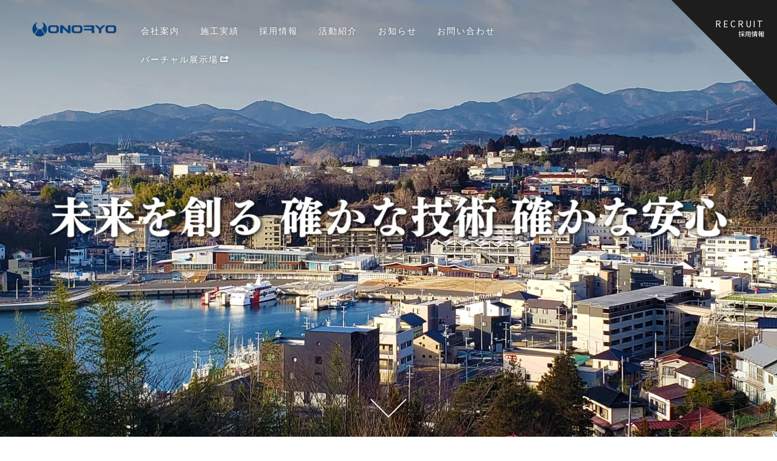

--- FILE ---
content_type: text/html
request_url: https://onoryo.co.jp/?p=822
body_size: 23950
content:
<!DOCTYPE html>
<html lang="ja">
 <head> 
  <meta charset="UTF-8"> 
  <meta http-equiv="content-type" content="text/html; charset=UTF-8"> 
  <meta name="robots" content="index"> 
  <meta name="viewport" content="width=device-width, initial-scale=1"> 
  <meta name="description" content="株式会社小野良組は宮城県の建設会社です。住宅建築や建築工事などの施工業務の他、案然対策事業やバーチャル展示場事業などの事業にも取り組んでいます。お客様にご満足いただける建設物の提供を目指しています。"> 
  <meta property="og:title" content="株式会社小野良組"> 
  <meta property="og:type" content="website"> 
  <meta property="og:image" content="https://onoryo.co.jp/bdflashinfo/thumbnail-large.png"> 
  <meta property="og:url" content="https://onoryo.co.jp/"> 
  <meta property="og:site_name" content="株式会社小野良組"> 
  <meta property="og:description" content="株式会社小野良組は宮城県の建設会社です。住宅建築や建築工事などの施工業務の他、案然対策事業やバーチャル展示場事業などの事業にも取り組んでいます。お客様にご満足いただける建設物の提供を目指しています。"> 
  <meta name="twitter:card" content="summary_large_image"> 
  <meta name="twitter:image" content="https://onoryo.co.jp/bdflashinfo/thumbnail-large.png"> 
  <meta name="note:card" content="summary_large_image"> 
  <link rel="canonical" href="https://onoryo.co.jp/"> 
  <link rel="apple-touch-icon-precomposed" href="_src/20355409/favicon.png"> 
  <title>株式会社小野良組</title> 
  <link rel="shortcut icon" href="_src/20355408/favicon_20250116151223084.ico"> 
  <link rel="stylesheet" type="text/css" href="_module/styles/bind.css?v=17.0.4" id="bind-css"> 
  <link rel="stylesheet" type="text/css" href="_dress/b15003/base.css?1752459273434"> 
  <link rel="stylesheet" type="text/css" href="_dress/5c2235030e254f5189ba9409e4974836/base.css?1752459273434"> 
  <link rel="stylesheet" type="text/css" href="_dress/b15003Concept/base.css?1752459273434"> 
  <link rel="stylesheet" type="text/css" href="_dress/b15003FixedBackground/base.css?1752459273434"> 
  <link rel="stylesheet" type="text/css" href="_dress/b15003Heading/base.css?1752459273434"> 
  <link rel="stylesheet" type="text/css" href="_dress/b15003Service/base.css?1752459273434"> 
  <link rel="stylesheet" type="text/css" href="_dress/black/base.css?1752459273434"> 
  <link rel="stylesheet" type="text/css" href="_dress/f42e42f97425471287df10498a10609f/base.css?1752459273434"> 
  <link rel="stylesheet" type="text/css" href="https://fonts.googleapis.com/css?family=Noto+Sans+JP:100,200,300,regular,500,600,700,800,900&amp;display=swap"> 
  <link rel="stylesheet" type="text/css" href="https://fonts.googleapis.com/css?family=Bebas+Neue:regular&amp;display=swap"> 
  <link rel="stylesheet" type="text/css" href="https://fonts.googleapis.com/css?family=Manrope:200,300,regular,500,600,700,800&amp;display=swap"> 
  <link rel="stylesheet" type="text/css" href="index.css?1752459273465c0100" id="page-css">    
  <link rel="stylesheet" type="text/css" href="https://fonts.googleapis.com/css?family=Damion:regular&amp;display=swap"> 
  <link rel="stylesheet" type="text/css" href="_webfonts.css?1752459273485" id="webfont-css"> 
  <link rel="stylesheet" type="text/css" href="_csslinkbtn/btn-import.css?1752109411000" id="linkbtn-css"> 
  <!-- Google tag (gtag.js) --> 
  <script async src="https://www.googletagmanager.com/gtag/js?id=G-D9FPQ2ZDXB"></script> 
  <script>
  window.dataLayer = window.dataLayer || [];
  function gtag(){dataLayer.push(arguments);}
  gtag('js', new Date());

  gtag('config', 'G-D9FPQ2ZDXB');
</script> 
 </head> 
 <body id="l-1" class="l-1 -dress_b15003 bd-webp" data-type="responsive" data-ga-traking="true" data-oem="true" data-page-animation="none"> 
  <div id="page" class="bg-window "> 
   <div class="bg-document"> 
    <noscript> 
     <div id="js-off"> 
      <img src="_module/images/noscript.gif" alt="Enable JavaScript in your browser. このウェブサイトはJavaScriptをオンにしてご覧下さい。"> 
     </div> 
    </noscript> 
    <div id="a-header" data-float="false" class="a-header   cssskin-_area_header"> 
     <header> 
      <div class="site_frame"> 
       <section> 
        <div id="bk19749194" class="b-both_diff -right_large -sp-single_column c-space_normal c-sp-space_normal bd-webp -dress_b15003Heading cssskin-_block_header" data-bk-id="bk19749194"> 
         <div class=" g-column"> 
          <div class=" column -col2 -col_sub"> 
           <div class="c-lead c-center"> 
            <div class="c-img   "> 
             <a href="./" data-mypid="1322851"> 
              <picture> 
               <source type="image/webp" srcset="_src/20355390/img20150831145800040553.webp?v=1752109411000"> 
               <img src="_src/20355390/img20150831145800040553.png?v=1752109411000" width="500" height="100" alt="" id="imgsrc20355390_1" class=" c-no_adjust" loading="lazy"> 
              </picture></a> 
            </div> 
           </div> 
          </div> 
          <div class=" column -col10 -col_main"> 
           <nav> 
            <div id="js-globalNavigation" data-slide-type="leftSlide" data-btn-position="leftTop_fixed"> 
             <div class=" -menu_left"> 
              <ul class="c-menu -menu_a menu-parts"> 
               <li><a href="company.html" data-pid="1322852">会社案内</a></li> 
               <li><a href="works/" data-pid="1322858">施工実績</a></li> 
               <li><a href="recruit/" data-pid="1322863">採用情報</a></li> 
               <li><a href="activity/" data-pid="1322856">活動紹介</a></li> 
               <li><a href="news/" data-pid="1322865">お知らせ</a></li> 
               <li><a href="contact.html" data-pid="1322853">お問い合わせ</a></li> 
               <li><a href="https://x.zenkei.biz/03o4wIOGM1Gcxcm81" target="_blank" rel="noopener noreferrer">バーチャル展示場<span class="bindicon-share3"></span></a></li> 
              </ul> 
             </div> 
            </div> 
            <div id="spNavigationTrigger" class=" c-sp_navigation_btn"></div> 
           </nav> 
          </div> 
         </div> 
        </div> 
       </section> 
      </div> 
     </header> 
    </div> 
    <div id="a-ghost_header" data-effect="fade" data-float="true" class="a-ghost_header js-ghost_mode  cssskin-_block_ghost_header"> 
     <header> 
      <div class="site_frame"> 
       <section> 
        <div id="bk19749246" class="b-both_diff -right_large -sp-single_column c-space_normal c-sp-space_normal c-sp-padding_normal cssskin-_block_ghost_header" data-bk-id="bk19749246" data-shared="true" data-sharedname="_ゴーストヘッダ"> 
         <div class=" g-column"> 
          <div class=" column -col2 -col_sub"> 
           <div class="c-lead"> 
            <div class="c-img   "> 
             <a href="./" data-mypid="1322851"> 
              <picture> 
               <source type="image/webp" srcset="_src/20382024/img20150831145800040553.webp?v=1752109411000"> 
               <img src="_src/20382024/img20150831145800040553.png?v=1752109411000" width="500" height="100" alt="" id="imgsrc20382024_1" class=" c-no_adjust" loading="lazy"> 
              </picture></a> 
            </div> 
           </div> 
          </div> 
          <div class=" column -col10 -col_main"> 
           <nav> 
            <div class=" -menu_left"> 
             <ul class="c-menu -menu_a menu-parts"> 
              <li><a href="company.html" data-pid="1322852">会社案内</a></li> 
              <li><a href="works/" data-pid="1322858">施工実績</a></li> 
              <li><a href="recruit/" data-pid="1322863">採用情報</a></li> 
              <li><a href="activity/" data-pid="1322856">活動紹介</a></li> 
              <li><a href="news/" data-pid="1322865">お知らせ</a></li> 
              <li><a href="contact.html" data-pid="1322853">お問い合わせ</a></li> 
              <li><a href="https://x.zenkei.biz/03o4wIOGM1Gcxcm81" target="_blank" rel="noopener noreferrer">バーチャル展示場<span class="bindicon-share3"></span></a></li> 
             </ul> 
            </div> 
           </nav> 
          </div> 
         </div> 
        </div> 
       </section> 
      </div> 
     </header> 
    </div> 
    <div id="a-billboard" class="a-billboard    cssskin-_area_billboard"> 
     <div class="site_frame"> 
      <section> 
       <div id="bk19749480" class="b-plain c-space_normal c-sp-space_normal c-sp-padding_init is-sp-hide bd-webp -dress_black cssskin-_block_billboard" data-bk-id="bk19749480"> 
        <div class=" column -column1"> 
         <div class="c-none"> 
          <span class="js-slide s-slide-nivoslider_backgroundFade s-slide-auto s-slide-loop" data-interval="5000" data-duration="1000" data-width="1200" data-height="900" data-sp-width="0" data-sp-height="0" data-nav-type="none" data-nav-color="" data-dir-type="mouseover" data-dir-color="white" data-disp-comment="always" data-apply-area="0" data-use-background="0"> <span class="s-slide-img"> 
            <picture> 
             <source type="image/webp" srcset="_src/20355454/img20250307180154773984.webp?v=1752109411000"> 
             <img src="_src/20355454/img20250307180154773984.png?v=1752109411000" width="2000" height="1500" alt="本社周辺市街地" loading="lazy"> 
            </picture><span class="slide-title"></span><span class="slide-body"></span> </span><span class="s-slide-img"> 
            <picture> 
             <source type="image/webp" srcset="_src/20355456/pixta_82997512_l.webp?v=1752109411000"> 
             <img src="_src/20355456/pixta_82997512_l.jpg?v=1752109411000" width="2000" height="1333" alt="リビングでくつろぐ三世代家族" loading="lazy"> 
            </picture><span class="slide-title"></span><span class="slide-body"></span> </span><span class="s-slide-img"> 
            <picture> 
             <source type="image/webp" srcset="_src/20355455/pixta_95303282_l.webp?v=1752109411000"> 
             <img src="_src/20355455/pixta_95303282_l.jpg?v=1752109411000" width="2000" height="1333" alt="家のリビングで団欒する家族" loading="lazy"> 
            </picture><span class="slide-title"></span><span class="slide-body"></span> </span> </span> 
         </div> 
        </div> 
       </div> 
       <div id="bk19853476" class="b-plain c-space_normal c-sp-space_normal c-sp-padding_init is-pc-hide bd-webp -dress_black cssskin-_block_billboard" data-bk-id="bk19853476"> 
        <div class=" column -column1"> 
         <div class="c-none"> 
          <span class="js-slide s-slide-nivoslider_backgroundFade s-slide-auto s-slide-loop" data-interval="5000" data-duration="1000" data-width="1200" data-height="900" data-sp-width="0" data-sp-height="0" data-nav-type="none" data-nav-color="" data-dir-type="mouseover" data-dir-color="white" data-disp-comment="always" data-apply-area="0" data-use-background="0"> <span class="s-slide-img"> 
            <picture> 
             <source type="image/webp" srcset="_src/20443033/img20250327104306277950.webp?v=1752109411000"> 
             <img src="_src/20443033/img20250327104306277950.png?v=1752109411000" width="2000" height="1500" alt="本社周辺市街地" loading="lazy"> 
            </picture><span class="slide-title"></span><span class="slide-body"></span> </span><span class="s-slide-img"> 
            <picture> 
             <source type="image/webp" srcset="_src/20443034/pixta_82997512_l_20250327104330975.webp?v=1752109411000"> 
             <img src="_src/20443034/pixta_82997512_l_20250327104330975.jpg?v=1752109411000" width="4000" height="2666" alt="リビングでくつろぐ三世代家族" loading="lazy"> 
            </picture><span class="slide-title"></span><span class="slide-body"></span> </span><span class="s-slide-img"> 
            <picture> 
             <source type="image/webp" srcset="_src/20443035/pixta_95303282_l_20250327104331354.webp?v=1752109411000"> 
             <img src="_src/20443035/pixta_95303282_l_20250327104331354.jpg?v=1752109411000" width="4000" height="2666" alt="家のリビングで団欒する家族" loading="lazy"> 
            </picture><span class="slide-title"></span><span class="slide-body"></span> </span> </span> 
         </div> 
        </div> 
       </div> 
       <div id="bk19853478" class="b-plain c-space_normal c-sp-space_normal c-padding_normal is-pc-hide bd-webp -dress_f42e42f97425471287df10498a10609f cssskin-_block_billboard" data-bk-id="bk19853478"> 
        <div class=" column -column1"> 
         <h2 class=" c-title">未来を創る<br>確かな技術<br>確かな安心</h2> 
        </div> 
       </div> 
       <div id="bk19749288" class="b-plain c-space_normal c-sp-space_normal cssskin-_block_billboard" data-bk-id="bk19749288"> 
        <div class=" column -column1"> 
         <div class="c-none c-center"> 
          <a href="#" class="arrow-big-bottom js-link_scroller"></a> 
         </div> 
        </div> 
       </div> 
      </section> 
     </div> 
    </div> 
    <main> 
     <div id="a-site_contents" class="a-site_contents  noskin"> 
      <article> 
       <div class="site_frame"> 
        <div class="g-column"> 
         <div id="a-main" class="a-main column -col12 "> 
          <section> 
           <div id="bk19749256" class="b-both_diff -right_large -sp-single_column c-space_normal c-sp-space_wide bd-webp -dress_b15003Concept cssskin-_block_main" data-bk-id="bk19749256"> 
            <div class=" g-column"> 
             <div class=" column -col5 -col_sub"> 
              <h2 class=" c-title">COMPANY</h2> 
              <p class="c-lead">株式会社小野良組について</p> 
              <div class="c-none"> 
               <br> 
               <a href="company.html" data-pid="1322852" class="btn-default">READ MORE</a> 
              </div> 
             </div> 
             <div class=" column -col7 -col_main"> 
              <p class=" c-body">当社は総合建設業として、大正9年の創業から100年以上の歴史があり、建設のプロフェッショナルとして皆様が安心して豊かな暮らしができる街づくりを大切にし、宮城県を中心に東北圏域において事業を展開しております。手掛ける工事は、土木部門では道路や防潮堤などの社会インフラ、建築部門では住宅や店舗、学校、マンションなど幅広い実績があります。建設業は人々の暮らしを支えることができる素敵な仕事です。これからの未来を支えて下さる若い皆様と共に次の100年を目指し、一層の努力とチャレンジを続けてまいります。</p> 
             </div> 
            </div> 
           </div> 
           <div id="bk19749289" class="b-both_diff -right_large -sp-single_column c-space_normal c-sp-space_wide bd-webp -dress_b15003Service cssskin-_block_main" data-bk-id="bk19749289"> 
            <div class=" g-column"> 
             <div class=" column -col5 -col_sub"> 
              <h2 class=" c-title">BUSINESS</h2> 
              <p class="c-lead">施工実績</p> 
              <p class=" c-body">株式会社小野良組は公共事業を中心とした土木工事、舗装工事、災害復旧工事に取り組んでいます。<br>これまでの業務で培ってきた技術と知識を活用して、地域の暮らしの安全・安心を守るものづくりを目指しています。</p> 
              <div class="c-none"> 
               <a href="works/" data-pid="1322858" class="btn-default">READ MORE</a> 
              </div> 
             </div> 
             <div class=" column -col7 -col_main"> 
              <table class="c-list_table"> 
               <tbody> 
                <tr> 
                 <th><span class="bindicon-circled_one"></span></th> 
                 <td> <p>本社住宅実績</p></td> 
                </tr> 
                <tr> 
                 <th><span class="bindicon-circled_two"></span></th> 
                 <td> <p>本社建設実績</p></td> 
                </tr> 
                <tr> 
                 <th><span class="bindicon-circled_three"></span></th> 
                 <td> <p>東北統括支店実績</p></td> 
                </tr> 
                <tr> 
                 <th><span class="bindicon-circled_four"></span></th> 
                 <td> <p>土木実績</p></td> 
                </tr> 
               </tbody> 
              </table> 
             </div> 
            </div> 
           </div> 
           <div id="bk19749394" class="b-both_diff -right_large -sp-single_column c-space_normal c-sp-space_normal cssskin-_block_main" data-bk-id="bk19749394"> 
            <div class=" g-column"> 
             <div class=" column -col9 -col_sub"> 
              <h2 class="none c-title c-left"><span class=" c-left">NEWS</span></h2> 
              <p class="c-lead"><span class=" c-left">お知らせ</span></p> 
             </div> 
             <div class=" column -col3 -col_main"></div> 
            </div> 
           </div> 
           <div id="bk19749294" class="b-plain c-space_normal c-sp-space_normal c-padding_normal c-sp-padding_normal cssskin-_block_main" data-bk-id="bk19749294"> 
            <div class=" column -column1"> 
             <!-- このブロックにはブログ表示に必要なタグが配置されています。 編集すると、記事が正常に表示されなくなるおそれがありますのでご注意ください。 --> 
             <table class="c-list_news"> 
              <tbody> 
               <tr> 
                <th><span class="js-press -index" style="display:none">{"blogs":[{"sid":"3AS4DsAA7c","categories":"","tags":"","order":"newer","name":"ブログ","pathToFolder":"./news/","topfile":"top.html","rss":"0"}],"articleType":"1","limit_article_num":"5","article_disp_offset":"0","article_disp_offset_num":"","article_new_offset":"1","article_new_offset_num":"10"}</span></th> 
               </tr> 
               <tr> 
                <th>[%article_date_notime_dot%] [%new:New%] [%category%]</th> 
                <td> <p> </p><h4 class=" c-small_headline"><a href="[%link%]">[%title%]</a></h4> <p></p></td> 
               </tr> 
               <tr> 
                <th><span class="js-press -index-end" style="display:none"></span></th> 
               </tr> 
              </tbody> 
             </table> 
            </div> 
           </div> 
           <div id="bk19749395" class="b-plain c-space_normal c-sp-space_normal cssskin-_block_main" data-bk-id="bk19749395"> 
            <div class=" column -column1"> 
             <div class="c-none c-center"> 
              <a href="news/" data-pid="1322865" class="btn-default">READ MORE</a> 
             </div> 
            </div> 
           </div> 
           <div id="bk19749295" class="b-plain c-space_normal c-sp-space_normal bd-webp -dress_5c2235030e254f5189ba9409e4974836 cssskin-_block_main" data-bk-id="bk19749295"> 
            <div class=" column -column1"> 
             <h2 class="none c-title c-center"><span class=" c-center">RECRUIT</span></h2> 
             <div class="c-lead c-center"> 
              <span class=" c-center">採用情報</span> 
             </div> 
             <div class=" c-body c-center"> 
              <span class=" c-center">株式会社小野良組では、一緒に働く仲間を募集しています。</span> 
             </div> 
            </div> 
           </div> 
           <div id="bk19749296" class="b-plain c-space_normal c-sp-space_normal cssskin-_block_main" data-bk-id="bk19749296"> 
            <div class=" g-column -col2 -sp-col1"> 
             <div class=" column -column1"> 
              <div class="c-none c-center"> 
               <a href="recruit/" data-pid="1322863" class="default-reverse">採用情報</a> 
              </div> 
             </div> 
             <div class=" column -column2 -column-lasts"> 
              <div class="c-none c-center"> 
               <a href="recruit/job-description.html" data-pid="1322864" class="default-reverse">募集要項</a> 
              </div> 
             </div> 
            </div> 
           </div> 
          </section> 
         </div> 
        </div> 
       </div> 
      </article> 
     </div> 
    </main> 
    <div id="a-footer" data-float="false" class="a-footer   cssskin-_area_footer"> 
     <footer> 
      <div class="site_frame"> 
       <div id="bk19749393" class="b-plain c-space_normal c-sp-space_normal cssskin-_block_footer" data-bk-id="bk19749393" data-shared="true" data-sharedname="余白（pc100、sp50）"> 
        <div class=" column -column1"> 
         <!-- 余白調整用のブロックです。削除しないでください。 --> 
        </div> 
       </div> 
       <div id="bk19749280" class="b-plain c-space_normal c-sp-space_normal cssskin-_block_footer" data-bk-id="bk19749280" data-shared="true" data-sharedname="_コピーライト"> 
        <div class=" column -column1"> 
         <nav> 
          <div class=" -menu_right"> 
           <ul class="c-menu -menu_a menu-parts"> 
            <li class=" c-center"><a href="privacypolicy.html" data-pid="1322854">プライバシーポリシー</a></li> 
           </ul> 
          </div> 
         </nav> 
         <div class="c-credit c-center">
           Copyright 株式会社小野良組. All Rights Reserved. 
         </div> 
        </div> 
       </div> 
      </div> 
     </footer> 
    </div> 
    <div id="w-top-left" class="w-base w-top w-left"> 
     <div id="bk19749197" class="b-plain" data-bk-id="bk19749197"> 
      <div class=" column -column1"> 
      </div> 
     </div> 
    </div> 
    <div id="w-top-right" class="w-base w-top w-right"> 
     <div id="bk19749198" class="b-plain c-space_normal c-sp-space_normal c-sp-padding_normal is-sp-hide" data-bk-id="bk19749198" data-shared="true" data-sharedname="_ウィジェット右上"> 
      <div class=" column -column1"> 
       <p class=" c-body"><a href="recruit/" data-pid="1322863" class="corner">RECRUIT<br>採用情報</a></p> 
      </div> 
     </div> 
    </div> 
    <div id="w-middle-left" class="w-base w-middle w-left"> 
     <div id="bk19749199" class="b-plain" data-bk-id="bk19749199"> 
      <div class=" column -column1"> 
      </div> 
     </div> 
    </div> 
    <div id="w-middle-right" class="w-base w-middle w-right"> 
     <div id="bk19749200" class="b-plain" data-bk-id="bk19749200"> 
      <div class=" column -column1"> 
      </div> 
     </div> 
    </div> 
    <div id="w-bottom-left" class="w-base w-bottom w-left"> 
     <div id="bk19749201" class="b-plain" data-bk-id="bk19749201"> 
      <div class=" column -column1"> 
      </div> 
     </div> 
    </div> 
    <div id="w-bottom-right" class="w-base w-bottom w-right" data-disp-on-scroll="true"> 
     <div id="bk19749401" class="b-plain c-space_normal c-sp-space_normal c-padding_normal c-sp-padding_normal" data-bk-id="bk19749401" data-shared="true" data-sharedname="ページトップへ戻るボタン"> 
      <div class=" column -column1"> 
       <div class="c-none c-center"> 
        <a href="#page" class="js-link_scroller c-link_top"><span class="bindicon-arrow-up"></span></a> 
        <style>
.c-link_top {
display:inline-block;
width:3em;
height:3em;
border:1px solid;
border-radius:50%;
text-align:center;
line-height:3;
}
</style> 
       </div> 
      </div> 
     </div> 
    </div> 
   </div> 
  </div> 
  <script src="_module/lib/lib.js?v=17.0.4" defer></script> 
  <script src="_module/scripts/bind.js?v=17.0.4" id="script-js" defer></script> 
  <!--[if lt IE 9]><script src="_module/lib/html5shiv.min.js?v=17.0.4"></script><![endif]--> 
  <!-- custom_tags_start --> 
  <script defer type="text/javascript">
</script> 
  <!-- custom_tags_end -->  
 </body>
</html>

--- FILE ---
content_type: text/css
request_url: https://onoryo.co.jp/_dress/b15003/base.css?1752459273434
body_size: 41813
content:
@charset "utf-8";.-dress_b15003  {color:#1d1d1d;font-size:16px;font-family:"Noto Sans JP", sans-serif;line-height:1.375;letter-spacing:0.09em;font-weight:400;}.-dress_b15003 a {color:#4a4a4a;letter-spacing:2px;}.-dress_b15003 .b-tab .b-tab_navigation {background-color:rgba(0, 0, 0, 0);}.-dress_b15003.b-tab .b-tab_navigation {background-color:rgba(0, 0, 0, 0);}.-dress_b15003 .b-tab .b-tab_navigation li {margin:0px;padding:0px;}.-dress_b15003.b-tab .b-tab_navigation li {margin:0px;padding:0px;}.-dress_b15003 .b-tab .b-tab_navigation li a {color:#FFFFFF;background-color:#1d1d1d;padding:1em;font-size:1em;line-height:1.75;text-align:left;font-weight:500;}.-dress_b15003.b-tab .b-tab_navigation li a {color:#FFFFFF;background-color:#1d1d1d;padding:1em;font-size:1em;line-height:1.75;text-align:left;font-weight:500;}.-dress_b15003 .b-tab .b-tab_navigation .-active a {background-color:#4a4a4a;}.-dress_b15003.b-tab .b-tab_navigation .-active a {background-color:#4a4a4a;}.-dress_b15003 .b-tab .b-tab_navigation li a:hover {background-color:#4a4a4a;}.-dress_b15003.b-tab .b-tab_navigation li a:hover {background-color:#4a4a4a;}.-dress_b15003 .b-tab .b-tab_contents {padding:2em;background-color:rgba(29,29,29, 0.1);}.-dress_b15003.b-tab .b-tab_contents {padding:2em;background-color:rgba(29,29,29, 0.1);}.-dress_b15003 .b-tab.-slide .column {padding:2em;}.-dress_b15003.b-tab.-slide .column {padding:2em;}.-dress_b15003 .b-accordion .b-accordion_navigation {padding:0px;margin:0px;border-style:none;}.-dress_b15003.b-accordion .b-accordion_navigation {padding:0px;margin:0px;border-style:none;}.-dress_b15003 .b-accordion .b-accordion_navigation a {background-color:#1d1d1d;color:#FFFFFF;font-size:1em;line-height:1.75;padding:1em;font-weight:500;}.-dress_b15003.b-accordion .b-accordion_navigation a {background-color:#1d1d1d;color:#FFFFFF;font-size:1em;line-height:1.75;padding:1em;font-weight:500;}.-dress_b15003 .b-accordion .b-accordion_navigation.-active a {background-color:#4a4a4a;color:#FFFFFF;}.-dress_b15003.b-accordion .b-accordion_navigation.-active a {background-color:#4a4a4a;color:#FFFFFF;}.-dress_b15003 .b-accordion .b-accordion_navigation a:hover {background-color:#4a4a4a;}.-dress_b15003.b-accordion .b-accordion_navigation a:hover {background-color:#4a4a4a;}.-dress_b15003 .b-accordion .column {padding:2em;}.-dress_b15003.b-accordion .column {padding:2em;}.-dress_b15003 .c-page_title {font-family:"Bebas Neue", sans-serif;letter-spacing:0.05em;font-size:60px;font-weight:700;}.-dress_b15003 .c-page_title a {color:#4a4a4a;}.-dress_b15003 .c-large_headline {font-size:1.7em;color:#1d1d1d;letter-spacing:0.05em;}.-dress_b15003 .c-large_headline a {color:#4a4a4a;}.-dress_b15003 .c-lead {font-size:1em;padding-bottom:35px;font-weight:500;}.-dress_b15003 .c-lead a {color:#4a4a4a;}.-dress_b15003 .c-blockquote {color:rgba(29,29,29, 0.7);font-style:oblique;}.-dress_b15003 .c-enclosure {border:solid 1px rgba(29,29,29, 0.5);padding:2em;margin:auto;}.-dress_b15003 .c-note {color:rgba(29,29,29, 0.7);font-size:0.85em;line-height:1.8;padding-top:11px;}.-dress_b15003 .c-credit {color:rgba(29,29,29, 0.7);font-size:0.8em;line-height:1.8;}.-dress_b15003 .c-hr {border-top:solid 1px rgba(29,29,29, 0.5);margin-top:2em;margin-bottom:2em;margin-right:auto;margin-left:auto;border-right-style:none;border-bottom-style:none;border-left-style:none;}.-dress_b15003 .c-img {margin:0px;padding:0px;vertical-align:middle;}.-dress_b15003 .c-img .c-img_comment {color:rgba(29,29,29, 0.7);font-size:0.85em;line-height:1.8;}.-dress_b15003 .c-list_indent .c-affix {color:rgba(29,29,29, 0.7);font-size:0.85em;padding:0px;}.-dress_b15003 .c-list_table {border-top:solid 1px rgba(29,29,29, 0.1);border-right:none 1px rgba(29,29,29, 0.1);border-bottom:solid 1px rgba(29,29,29, 0.1);border-left:none 1px rgba(29,29,29, 0.1);margin-right:auto;margin-bottom:auto;margin-left:auto;margin-top:auto;font-size:0.9em;}.-dress_b15003 .c-list_table th {vertical-align:top;text-align:left;background-color:rgba(29,29,29, 0.05);border-top:solid 1px rgba(29,29,29, 0.1);border-left:none 1px rgba(29,29,29, 0.1);width:20%;border-right:none 1px rgba(29,29,29, 0.1);border-bottom:solid 1px rgba(29,29,29, 0.1);padding-right:10px;padding-bottom:15px;padding-left:10px;padding-top:15px;font-weight:bold;}.-dress_b15003 .c-list_table td {vertical-align:top;text-align:left;border-top:solid 1px rgba(29,29,29, 0.1);border-right:none 1px rgba(29,29,29, 0.1);border-bottom:solid 1px rgba(29,29,29, 0.1);border-left:none 1px rgba(29,29,29, 0.1);padding-top:15px;padding-right:10px;padding-bottom:15px;padding-left:10px;}.-dress_b15003 .c-list_table .c-affix {color:rgba(29,29,29, 0.7);font-size:0.85em;padding:0px;}.-dress_b15003 .c-list_news {border-top:none 1px rgba(29,29,29, 0.15);margin:auto;}.-dress_b15003 .c-list_news th {border-bottom:none 1px rgba(29,29,29, 0.15);vertical-align:top;text-align:left;padding-top:1em;padding-right:1em;padding-bottom:1em;padding-left:0em;width:20%;color:rgba(29,29,29, 0.4);font-size:1em;font-weight:600;}.-dress_b15003 .c-list_news td {border-bottom:none 1px rgba(29,29,29, 0.15);vertical-align:top;text-align:left;padding-top:1em;padding-right:0em;padding-bottom:1em;padding-left:0em;font-size:1em;}.-dress_b15003 .c-list_news .c-affix {font-size:0.85em;color:rgba(29,29,29, 0.7);padding:0px;}.-dress_b15003 .c-list-no_mark {margin:auto;}.-dress_b15003 .c-list-no_mark li {font-size:1em;list-style-type:none;}.-dress_b15003 .c-list-no_mark ul {margin-left:2em;margin-top:auto;margin-right:auto;margin-bottom:auto;}.-dress_b15003 .c-list-no_mark ul li {font-size:1em;}.-dress_b15003 .c-list-sign {margin:auto;padding-left:2em;}.-dress_b15003 .c-list-sign li {font-size:1em;list-style-type:disc;list-style-position:outside;}.-dress_b15003 .c-list-sign ul {margin:auto;}.-dress_b15003 .c-list-sign ul li {font-size:1em;}.-dress_b15003 .c-list-numbers {padding-left:2em;margin-right:auto;margin-left:auto;margin-bottom:30px;margin-top:-20px;}.-dress_b15003 .c-list-numbers li {font-size:1em;list-style-position:outside;list-style-type:decimal;}.-dress_b15003 .c-list-numbers ol {margin:auto;}.-dress_b15003 .c-list-numbers ol li {font-size:1em;}.-dress_b15003 .c-list-alphabet {margin:auto;padding-left:2em;}.-dress_b15003 .c-list-alphabet li {font-size:1em;list-style-position:outside;list-style-type:upper-alpha;}.-dress_b15003 .c-list-alphabet ol {margin:auto;}.-dress_b15003 .c-list-alphabet ol li {font-size:1em;}.-dress_b15003 .c-list-alphabet_small {margin:auto;padding-left:2em;}.-dress_b15003 .c-list-alphabet_small li {font-size:1em;list-style-type:lower-alpha;list-style-position:outside;}.-dress_b15003 .c-list-alphabet_small ol {margin:auto;}.-dress_b15003 .c-list-alphabet_small ol li {font-size:1em;}.-dress_b15003 .c-list-greece {margin:auto;padding-left:2em;}.-dress_b15003 .c-list-greece li {font-size:1em;list-style-type:upper-roman;list-style-position:outside;}.-dress_b15003 .c-list-greece ol {margin:auto;}.-dress_b15003 .c-list-greece ol li {font-size:1em;}.-dress_b15003 .c-list-greece_small {margin:auto;padding-left:2em;}.-dress_b15003 .c-list-greece_small li {font-size:1em;list-style-position:outside;list-style-type:lower-roman;}.-dress_b15003 .c-list-greece_small ol {margin:auto;}.-dress_b15003 .c-list-greece_small ol li {font-size:1em;}.-dress_b15003 .c-breadcrumb {font-size:0.85em;margin:auto;background-color:rgba(255,255,255, 0.1);width:auto;border-radius:100px;padding-right:20px;padding-left:20px;padding-bottom:8px;padding-top:8px;display:inline-block;}.-dress_b15003 .c-breadcrumb a {color:#FFFFFF;}.-dress_b15003 .c-breadcrumb a:hover {color:rgba(255,255,255, 0.8);}.-dress_b15003 .c-breadcrumb em,.-dress_b15003 .c-breadcrumb .c-current {font-weight:bolder;}.-dress_b15003 .c-pager {margin:auto;font-size:1em;}.-dress_b15003 .c-pager a {color:#1d1d1d;}.-dress_b15003 .c-pager a:hover {color:#4a4a4a;}.-dress_b15003 .c-pager .c-current {font-weight:bolder;}.-dress_b15003 .c-pager span {color:rgba(29,29,29, 0.5);}.-dress_b15003 .c-link_top {color:#1d1d1d;background:#004098;background-color:#FFFFFF;}.-dress_b15003 .c-link_top:hover {color:rgba(29,29,29, 0.7);background:rgba(0,64,152, 0.7);background-color:#FFFFFF;}.-dress_b15003 .c-link_top span {font-size:1.1em;}.-dress_b15003 .c-sound_btn1 {background-image:none;width:auto;height:auto;background-color:#FFFFFF;padding:3px;vertical-align:middle;}.-dress_b15003 .c-sound_btn1.on {background-image:none;background-color:#1d1d1d;}.-dress_b15003 .c-sound_btn1::before {content:url("data:image/svg+xml,%3Csvg xmlns='http://www.w3.org/2000/svg' width='24' height='24' viewBox='0 0 24 24'%3E%3Ctitle%3Esound_off%3C/title%3E%3Cpath d='M13.6,5a.4.4,0,0,0-.68-.29l-3,3,3.67,3.67Z' fill='rgba(29,29,29, 0.95)'/%3E%3Cpath d='M6.4,8.8a.8.8,0,0,0-.8.8v4.8a.8.8,0,0,0,.8.8H8.8l4.12,4.12A.4.4,0,0,0,13.6,19V15.86L6.54,8.8Z' fill='rgba(29,29,29, 0.95)'/%3E%3Cpath d='M19.37,18.23,5.77,4.63A.81.81,0,1,0,4.63,5.77l13.6,13.6a.82.82,0,0,0,1.14,0A.81.81,0,0,0,19.37,18.23Z' fill='rgba(29,29,29, 0.95)'/%3E%3C/svg%3E");display:block;width:24px;height:24px;}.-dress_b15003 .c-sound_btn1.on::before {content:url("data:image/svg+xml,%3Csvg xmlns='http://www.w3.org/2000/svg' width='24' height='24' viewBox='0 0 24 24'%3E%3Ctitle%3Esound_on%3C/title%3E%3Cpath d='M16.75,5.56a.81.81,0,0,0-1.18.25.79.79,0,0,0,.21,1,6.39,6.39,0,0,1,0,10.32.79.79,0,0,0-.21,1,.81.81,0,0,0,1.18.25,8,8,0,0,0,0-12.88Z' fill='rgba(255,255,255, 0.95)'/%3E%3Cpath d='M16.8,12a4.81,4.81,0,0,0-1.64-3.61.79.79,0,0,0-1.2.22h0a.8.8,0,0,0,.18,1,3.2,3.2,0,0,1,0,4.76.8.8,0,0,0-.18,1h0a.79.79,0,0,0,1.2.22A4.81,4.81,0,0,0,16.8,12Z' fill='rgba(255,255,255, 0.95)'/%3E%3Cpath d='M11.32,4.68,7.2,8.8H4.8a.8.8,0,0,0-.8.8v4.8a.8.8,0,0,0,.8.8H7.2l4.12,4.12A.4.4,0,0,0,12,19V5A.4.4,0,0,0,11.32,4.68Z' fill='rgba(255,255,255, 0.95)'/%3E%3C/svg%3E");display:block;width:24px;height:24px;}.-dress_b15003 .c-sound_btn2 {background-color:#FFFFFF;background-image:none;width:auto;height:auto;vertical-align:middle;padding-top:3px;padding-right:6px;padding-bottom:3px;padding-left:3px;line-height:1;}.-dress_b15003 .c-sound_btn2::before {content:url("data:image/svg+xml,%3Csvg xmlns='http://www.w3.org/2000/svg' width='24' height='24' viewBox='0 0 24 24'%3E%3Ctitle%3Esound_off%3C/title%3E%3Cpath d='M13.6,5a.4.4,0,0,0-.68-.29l-3,3,3.67,3.67Z' fill='rgba(29,29,29, 0.95)'/%3E%3Cpath d='M6.4,8.8a.8.8,0,0,0-.8.8v4.8a.8.8,0,0,0,.8.8H8.8l4.12,4.12A.4.4,0,0,0,13.6,19V15.86L6.54,8.8Z' fill='rgba(29,29,29, 0.95)'/%3E%3Cpath d='M19.37,18.23,5.77,4.63A.81.81,0,1,0,4.63,5.77l13.6,13.6a.82.82,0,0,0,1.14,0A.81.81,0,0,0,19.37,18.23Z' fill='rgba(29,29,29, 0.95)'/%3E%3C/svg%3E");display:inline-block;vertical-align:middle;width:24px;height:24px;}.-dress_b15003 .c-sound_btn2::after {content:"OFF";font-size:12px;color:#1d1d1d;display:inline-block;vertical-align:middle;line-height:2;font-weight:500;}.-dress_b15003 .c-sound_btn2.on {background-image:none;background-color:#1d1d1d;}.-dress_b15003 .c-sound_btn2.on::before {content:url("data:image/svg+xml,%3Csvg xmlns='http://www.w3.org/2000/svg' width='24' height='24' viewBox='0 0 24 24'%3E%3Ctitle%3Esound_on%3C/title%3E%3Cpath d='M16.75,5.56a.81.81,0,0,0-1.18.25.79.79,0,0,0,.21,1,6.39,6.39,0,0,1,0,10.32.79.79,0,0,0-.21,1,.81.81,0,0,0,1.18.25,8,8,0,0,0,0-12.88Z' fill='rgba(255,255,255, 0.95)'/%3E%3Cpath d='M16.8,12a4.81,4.81,0,0,0-1.64-3.61.79.79,0,0,0-1.2.22h0a.8.8,0,0,0,.18,1,3.2,3.2,0,0,1,0,4.76.8.8,0,0,0-.18,1h0a.79.79,0,0,0,1.2.22A4.81,4.81,0,0,0,16.8,12Z' fill='rgba(255,255,255, 0.95)'/%3E%3Cpath d='M11.32,4.68,7.2,8.8H4.8a.8.8,0,0,0-.8.8v4.8a.8.8,0,0,0,.8.8H7.2l4.12,4.12A.4.4,0,0,0,12,19V5A.4.4,0,0,0,11.32,4.68Z' fill='rgba(255,255,255, 0.95)'/%3E%3C/svg%3E");}.-dress_b15003 .c-sound_btn2.on::after {content:"ON";color:#FFFFFF;}.-dress_b15003 .c-sound_btn3 {background-image:none;width:auto;height:auto;vertical-align:middle;line-height:1;padding-top:6px;padding-right:8px;padding-bottom:6px;padding-left:6px;border:solid 1px #1d1d1d;border-radius:3px;}.-dress_b15003 .c-sound_btn3::before {content:url("data:image/svg+xml,%3Csvg xmlns='http://www.w3.org/2000/svg' width='24' height='24' viewBox='0 0 24 24'%3E%3Ctitle%3Esound_off%3C/title%3E%3Cpath d='M13.6,5a.4.4,0,0,0-.68-.29l-3,3,3.67,3.67Z' fill='rgba(29,29,29, 0.95)'/%3E%3Cpath d='M6.4,8.8a.8.8,0,0,0-.8.8v4.8a.8.8,0,0,0,.8.8H8.8l4.12,4.12A.4.4,0,0,0,13.6,19V15.86L6.54,8.8Z' fill='rgba(29,29,29, 0.95)'/%3E%3Cpath d='M19.37,18.23,5.77,4.63A.81.81,0,1,0,4.63,5.77l13.6,13.6a.82.82,0,0,0,1.14,0A.81.81,0,0,0,19.37,18.23Z' fill='rgba(29,29,29, 0.95)'/%3E%3C/svg%3E");display:inline-block;vertical-align:middle;width:24px;height:24px;}.-dress_b15003 .c-sound_btn3::after {content:"OFF";color:#1d1d1d;font-size:14px;line-height:1.7;vertical-align:middle;font-weight:bold;}.-dress_b15003 .c-sound_btn3.on {border-color:#4a4a4a;}.-dress_b15003 .c-sound_btn3.on::before {content:url("data:image/svg+xml,%3Csvg xmlns='http://www.w3.org/2000/svg' width='24' height='24' viewBox='0 0 24 24'%3E%3Ctitle%3Esound_on%3C/title%3E%3Cpath d='M16.75,5.56a.81.81,0,0,0-1.18.25.79.79,0,0,0,.21,1,6.39,6.39,0,0,1,0,10.32.79.79,0,0,0-.21,1,.81.81,0,0,0,1.18.25,8,8,0,0,0,0-12.88Z' fill='rgba(74,74,74, 0.95)'/%3E%3Cpath d='M16.8,12a4.81,4.81,0,0,0-1.64-3.61.79.79,0,0,0-1.2.22h0a.8.8,0,0,0,.18,1,3.2,3.2,0,0,1,0,4.76.8.8,0,0,0-.18,1h0a.79.79,0,0,0,1.2.22A4.81,4.81,0,0,0,16.8,12Z' fill='rgba(74,74,74, 0.95)'/%3E%3Cpath d='M11.32,4.68,7.2,8.8H4.8a.8.8,0,0,0-.8.8v4.8a.8.8,0,0,0,.8.8H7.2l4.12,4.12A.4.4,0,0,0,12,19V5A.4.4,0,0,0,11.32,4.68Z' fill='rgba(74,74,74, 0.95)'/%3E%3C/svg%3E");}.-dress_b15003 .c-sound_btn3.on::after {color:#4a4a4a;content:"ON";}.-dress_b15003 .c-sound_btn4 {background-image:none;width:auto;height:auto;vertical-align:middle;color:#1d1d1d;}.-dress_b15003 .c-sound_btn4::before {content:"SOUND";display:inline-block;line-height:2;font-weight:bold;}.-dress_b15003 .c-sound_btn4::after {content:"OFF";color:#1d1d1d;background-color:rgba(29,29,29, 0.3);display:inline-block;padding-right:0.5em;padding-left:0.5em;margin-left:0.5em;line-height:2;font-weight:bold;}.-dress_b15003 .c-sound_btn4.on {background-image:none;}.-dress_b15003 .c-sound_btn4.on::after {content:"ON";color:#FFFFFF;background-color:#1d1d1d;}.-dress_b15003 .c-cart {margin:auto;}.-dress_b15003 .c-cart .c-large_headline {color:#1d1d1d;}.-dress_b15003 .c-cart .c-list_indent {margin-bottom:1em;border-style:none;}.-dress_b15003 .c-cart .c-list_indent th {border-bottom-color:rgba(29,29,29, 0.5);padding-left:0px;padding-top:1em;padding-right:1em;padding-bottom:1em;}.-dress_b15003 .c-cart .c-list_indent td {border-bottom-color:rgba(29,29,29, 0.5);padding-right:0em;padding-left:1em;padding-bottom:1em;padding-top:1em;}.-dress_b15003 .c-cart .c-cart_table {margin:auto;}.-dress_b15003 .c-cart .c-cart_table th {border-left-color:rgba(29,29,29, 0.5);border-bottom-color:rgba(29,29,29, 0.5);}.-dress_b15003 .c-cart .c-cart_table td {border-left-color:rgba(29,29,29, 0.5);}.-dress_b15003 .c-cart_buying_area {background-color:rgba(29,29,29, 0.1);}.-dress_b15003 .c-cart_buying_area .c-list_table {border:solid 1px rgba(29,29,29, 0.5);margin-bottom:1em;}.-dress_b15003 .c-cart_buying_area .c-list_table th {border:solid 1px rgba(29,29,29, 0.5);background-color:#FFFFFF;padding:1em;}.-dress_b15003 .c-cart_buying_area .c-list_table td {border:solid 1px rgba(29,29,29, 0.5);background-color:#FFFFFF;padding:1em;}.-dress_b15003 .c-blog-new {background-color:#004098;color:#FFFFFF;font-size:1rem;line-height:1.5;padding-top:0.25em;padding-right:0.4em;padding-bottom:0.25em;padding-left:0.4em;font-weight:500;}.-dress_b15003 .c-blog-category {border-style:none;margin-top:auto;margin-right:0.25em;margin-bottom:0.25em;margin-left:auto;padding:0px;vertical-align:bottom;}.-dress_b15003 .c-blog-category a {color:#1d1d1d;border-style:solid;border-width:1px;display:block;padding-top:0.25em;padding-right:1em;padding-bottom:0.5em;padding-left:1.1em;line-height:1.75;border-radius:100px;font-size:0.9em;}.-dress_b15003 .c-blog-category a:hover {color:#4a4a4a;background-color:rgba(74,74,74, 0.1);}.-dress_b15003 .c-blog-tag {display:inline-block;margin-right:0.25em;margin-bottom:0.25em;vertical-align:bottom;}.-dress_b15003 .c-blog-tag a {display:block;border-style:solid;border-width:1px;color:#1d1d1d;padding-top:0.25em;padding-right:0.5em;padding-bottom:0.25em;padding-left:0.5em;font-size:1em;line-height:1.75;border-radius:3px;}.-dress_b15003 .c-blog-tag a:hover {color:#4a4a4a;background-color:rgba(74,74,74, 0.1);}.-dress_b15003 .c-blog-pagination {text-align:center;margin:auto;line-height:1.75;}.-dress_b15003 .c-blog-pagination a.c-blog-pagination-link {color:#1d1d1d;border:solid 1px #1d1d1d;border-radius:3px;padding-top:0.25em;padding-right:0.5em;padding-bottom:0.25em;padding-left:0.5em;}.-dress_b15003 .c-blog-pagination a.c-blog-pagination-link.-current {color:#4a4a4a;border-color:#4a4a4a;background-color:#FFFFFF;}.-dress_b15003 .c-blog-pagination a.c-blog-pagination-link:hover {color:#4a4a4a;border-color:#4a4a4a;background-color:rgba(74,74,74, 0.1);}.-dress_b15003 .c-blog-pagination a.c-blog-pagination-previous {color:#1d1d1d;border:solid 1px #1d1d1d;background-color:rgba(0, 0, 0, 0);border-radius:3px;padding-top:0.25em;padding-right:0.5em;padding-bottom:0.25em;padding-left:0.5em;}.-dress_b15003 .c-blog-pagination a.c-blog-pagination-next {color:#1d1d1d;background-color:rgba(0, 0, 0, 0);border:solid 1px #1d1d1d;border-radius:3px;padding-top:0.25em;padding-right:0.5em;padding-bottom:0.25em;padding-left:0.5em;}.-dress_b15003 .c-blog-pagination a.c-blog-pagination-previous:hover {color:#4a4a4a;border-color:#4a4a4a;background-color:rgba(74,74,74, 0.1);}.-dress_b15003 .c-blog-pagination a.c-blog-pagination-next:hover {color:#4a4a4a;border-color:#4a4a4a;background-color:rgba(74,74,74, 0.1);}.-dress_b15003 .c-blog-pagination a.-disabled {opacity:0.5;}.-dress_b15003 a:hover {opacity:1;}.-dress_b15003 .c-menu.-menu_a {margin-right:auto;margin-bottom:auto;margin-left:auto;margin-top:1px;}.-dress_b15003 .c-menu.-menu_a li {border-style:none;vertical-align:middle;line-height:1.375;font-family:Manrope, sans-serif;font-weight:normal;}.-dress_b15003 .c-menu.-menu_a li a {color:#1d1d1d;padding-top:1em;padding-bottom:1em;padding-right:2.3em;padding-left:0px;letter-spacing:4.8px;font-size:11.5px;}.-dress_b15003 .c-menu.-menu_a li .c-current {color:#004098;}.-dress_b15003 .c-menu.-menu_a li a:hover {color:#004098;}.-dress_b15003 .c-menu.-menu_a li .c-unlink {color:rgba(29,29,29, 0.7);padding-top:1em;padding-right:2.3em;padding-bottom:1em;padding-left:0em;font-size:11.5px;letter-spacing:4.8px;}.-dress_b15003 .c-menu.-v.-menu_a {margin:auto;border-style:none;}.-dress_b15003 .c-menu.-v.-menu_a li {border-style:none;}.-dress_b15003 .c-menu.-v.-menu_a li a {text-align:left;border-style:none;padding-right:0em;padding-left:0em;padding-top:0.5em;padding-bottom:0.5em;}.-dress_b15003 .c-menu.-v.-menu_a li .c-unlink {text-align:left;border-style:none;padding-right:0em;padding-left:0em;padding-top:0.5em;padding-bottom:0.5em;}.-dress_b15003 .c-menu.-v.-menu_a li ul {margin-left:2em;}.-dress_b15003 .c-menu.-menu_b {margin:auto;}.-dress_b15003 .c-menu.-menu_b li {vertical-align:middle;border-right:solid 1px rgba(29,29,29, 0.5);border-top-style:none;border-bottom-style:none;border-left-style:none;}.-dress_b15003 .c-menu.-menu_b li a {color:#1d1d1d;padding-top:0em;padding-right:1.5em;padding-bottom:0em;padding-left:1.5em;font-size:12px;line-height:2;font-weight:500;}.-dress_b15003 .c-menu.-menu_b li .c-current {color:#4a4a4a;}.-dress_b15003 .c-menu.-menu_b li a:hover {color:#4a4a4a;}.-dress_b15003 .c-menu.-v.-menu_b {border-top-style:none;border-right-style:none;border-left-style:none;border-bottom:solid 1px rgba(29,29,29, 0.5);}.-dress_b15003 .c-menu.-v.-menu_b li {border-right-style:none;border-top:solid 1px rgba(29,29,29, 0.5);border-bottom-style:none;border-left-style:none;}.-dress_b15003 .c-menu.-v.-menu_b li a {text-align:left;border-style:none;padding-top:0.5em;padding-bottom:0.5em;padding-right:0em;padding-left:0em;}.-dress_b15003 .c-menu.-v.-menu_b li .c-unlink {text-align:left;border-style:none;padding-top:0.5em;padding-bottom:0.5em;padding-right:0em;padding-left:0em;}.-dress_b15003 .c-menu.-v.-menu_b li ul {margin-left:2em;}.-dress_b15003 .c-menu.-menu_c {background-color:rgba(74,74,74, 0.9);vertical-align:middle;margin:auto;display:inline-block;border-radius:10px;padding-right:10px;padding-left:10px;padding-bottom:0px;padding-top:0px;}.-dress_b15003 .c-menu.-menu_c li {border-style:none;vertical-align:middle;}.-dress_b15003 .c-menu.-menu_c li a {background-color:rgba(0, 0, 0, 0);color:#FFFFFF;font-size:1em;line-height:1.75;padding-top:0.5em;padding-right:1em;padding-bottom:0.5em;padding-left:1em;font-weight:500;}.-dress_b15003 .c-menu.-menu_c li .c-current {background-color:#4a4a4a;}.-dress_b15003 .c-menu.-menu_c li a:hover {background-color:#4a4a4a;}.-dress_b15003 .c-menu.-menu_c li .c-unlink {color:rgba(255,255,255, 0.7);font-size:1em;line-height:1.75;padding-top:0.5em;padding-bottom:0.5em;padding-right:1em;padding-left:1em;}.-dress_b15003 .c-menu.-v.-menu_c {margin:auto;text-align:left;padding-top:10px;padding-bottom:10px;padding-right:0px;padding-left:0px;}.-dress_b15003 .c-menu.-v.-menu_c li ul {margin-left:2em;}.-dress_b15003 .c-menu.-menu_d {background-color:rgba(74,74,74, 0.9);margin:auto;padding:0px;}.-dress_b15003 .c-menu.-menu_d li {border-style:none;vertical-align:middle;}.-dress_b15003 .c-menu.-menu_d li a {color:#FFFFFF;background-color:rgba(0, 0, 0, 0);font-size:1em;line-height:1.75;padding-top:0.5em;padding-right:1em;padding-bottom:0.5em;padding-left:1em;font-weight:500;}.-dress_b15003 .c-menu.-menu_d li .c-current {background-color:#4a4a4a;}.-dress_b15003 .c-menu.-menu_d li a:hover {background-color:#4a4a4a;opacity:1;}.-dress_b15003 .c-menu.-menu_d li .c-unlink {color:rgba(255,255,255, 0.7);background-color:rgba(0, 0, 0, 0);padding-top:0.5em;padding-right:1em;padding-bottom:0.5em;padding-left:1em;font-size:1em;line-height:1.75;}.-dress_b15003 .c-menu.-v.-menu_d {margin:auto;text-align:left;}.-dress_b15003 .c-menu.-v.-menu_d li ul {margin-left:2em;}.-dress_b15003 .c-menu.-menu_e {background-image:linear-gradient(to bottom,#1d1d1d 0%,rgba(29,29,29, 0.8) 100%);background-color:#FFFFFF;border-style:none;}.-dress_b15003 .c-menu.-menu_e li a {color:#FFFFFF;font-size:1em;line-height:1.75;padding-right:1em;padding-left:1em;padding-bottom:0.5em;padding-top:0.5em;font-weight:500;}.-dress_b15003 .c-menu.-menu_e li .c-current {background-color:#1d1d1d;}.-dress_b15003 .c-menu.-menu_e li a:hover {color:#FFFFFF;background-color:#1d1d1d;opacity:1;}.-dress_b15003 .c-menu.-menu_e li .c-unlink {color:rgba(255,255,255, 0.7);font-size:1em;line-height:1.75;padding-top:0.5em;padding-right:1em;padding-bottom:0.5em;padding-left:1em;}.-dress_b15003 .c-menu.-v.-menu_e {background-color:#FFFFFF;background-image:linear-gradient(to bottom,rgba(29,29,29, 0.8) 0%,#1d1d1d 100%);text-align:left;}.-dress_b15003 .c-menu.-v.-menu_e li {border-style:none;}.-dress_b15003 .c-menu.-v.-menu_e li a {background-image:none;color:#FFFFFF;}.-dress_b15003 .c-menu.-v.-menu_e li .c-current {background-color:#1d1d1d;}.-dress_b15003 .c-menu.-v.-menu_e li a:hover {background-color:#1d1d1d;}.-dress_b15003 .c-menu.-v.-menu_e li .c-unlink {color:rgba(255,255,255, 0.7);}.-dress_b15003 .m-motion.-f {margin:auto;text-align:center;}.-dress_b15003 .m-motion.-f li {float:none;display:inline-block;border-style:none;width:auto;margin:auto;padding:0px;}.-dress_b15003 .m-motion.-f li a {color:#1d1d1d;background-color:rgba(0, 0, 0, 0);border-style:none;display:block;text-align:left;font-size:1em;line-height:1.75;padding-right:1em;padding-left:1em;padding-top:0.5em;padding-bottom:0.5em;margin:0px;font-weight:500;}.-dress_b15003 .m-motion.-f li a:hover {color:#4a4a4a;}.-dress_b15003 .m-motion.-f li .c-unlink {color:rgba(29,29,29, 0.7);display:block;text-align:left;font-size:1em;line-height:1.75;padding-top:0.5em;padding-bottom:0.5vw;padding-right:1em;padding-left:1em;margin:0px;}.-dress_b15003 .m-motion.-f li ul::before {border-right:solid 4px rgba(0, 0, 0, 0);border-left:solid 4px rgba(0, 0, 0, 0);transform:translate(-50%,0);margin:auto;border-bottom:solid 4px #1d1d1d;border-top-style:none;display:block;}.-dress_b15003 .m-motion.-f li ul li::before {transform:translate(-50%,0);margin:auto;display:none;border-bottom-color:rgba(0, 0, 0, 0);}.-dress_b15003 .m-motion.-f li ul {transform:translate(-50%,0);margin:auto;overflow:hidden;width:200px;}.-dress_b15003 .m-motion.-f li ul li a {color:#FFFFFF;border-style:none;background-color:#1d1d1d;padding:0.5em;}.-dress_b15003 .m-motion.-f li ul li.c-current a {color:#FFFFFF;}.-dress_b15003 .m-motion.-f li ul li a:hover {background-color:#4a4a4a;color:#FFFFFF;}.-dress_b15003 .m-motion.-f li ul li .c-unlink {color:rgba(255,255,255, 0.7);background-color:#1d1d1d;border-style:none;padding:0.5em;}.-dress_b15003 .m-motion.-f li ul li {display:block;padding:0px;overflow:hidden;border-style:none;}.-dress_b15003 .m-motion.-g {margin:auto;padding:0px;text-align:center;overflow:visible;}.-dress_b15003 .m-motion.-g li {border-style:none;display:inline-block;float:none;vertical-align:middle;}.-dress_b15003 .m-motion.-g li a {color:#1d1d1d;display:block;height:auto;letter-spacing:0px;margin:auto;font-size:1em;line-height:1.75;padding:1em;font-weight:500;}.-dress_b15003 .m-motion.-g li.c-current a {color:#1d1d1d;}.-dress_b15003 .m-motion.-g li a:hover {color:#1d1d1d;}.-dress_b15003 .m-motion.-g li .c-unlink {color:rgba(29,29,29, 0.7);display:block;height:auto;letter-spacing:0px;margin:auto;font-size:1em;line-height:1.75;padding:1em;}.-dress_b15003 .m-motion.-g .lavalamp-object {background-color:rgba(74,74,74, 0.15);border-radius:8px;}.-dress_b15003 .m-motion.-j {margin:auto;text-align:center;}.-dress_b15003 .m-motion.-j li {border-style:none;display:inline-block;float:none;vertical-align:bottom;}.-dress_b15003 .m-motion.-j li a {color:#1d1d1d;display:block;font-size:1em;line-height:1.75;margin:0px;padding-top:0.5em;padding-right:1em;padding-bottom:0.5em;padding-left:1em;font-weight:500;}.-dress_b15003 .m-motion.-j li.c-current a {color:#4a4a4a;}.-dress_b15003 .m-motion.-j li a:hover {color:#4a4a4a;}.-dress_b15003 .m-motion.-j li .c-unlink {color:rgba(29,29,29, 0.7);display:block;font-size:1em;line-height:1.75;padding-right:1em;padding-left:1em;padding-bottom:0.5em;padding-top:0.5em;}.-dress_b15003 .m-motion.-j .lavalamp-object {border-bottom:solid 1px #4a4a4a;border-top-style:none;}.-dress_b15003 .m-motion.-h {margin:auto;}.-dress_b15003 .m-motion.-h li {border-style:none;margin-bottom:2px;}.-dress_b15003 .m-motion.-h li a {background-color:#1d1d1d;color:#FFFFFF;width:300px;border-radius:3px;font-size:1em;line-height:1.75;max-width:100%;padding-top:0.5em;padding-right:1em;padding-bottom:0.5em;padding-left:1em;margin:0px;font-weight:500;}.-dress_b15003 .m-motion.-h li.c-current a {background-color:#4a4a4a;}.-dress_b15003 .m-motion.-h li a:hover {background-color:#4a4a4a;width:320px;padding-left:2em;}.-dress_b15003 .m-motion.-h li .c-unlink {color:#FFFFFF;background-color:rgba(29,29,29, 0.5);width:300px;border-radius:3px;font-size:1em;line-height:1.75;padding-top:0.5em;padding-bottom:0.5em;padding-right:1em;padding-left:1em;max-width:100%;margin:0px;}.-dress_b15003 .m-motion.-i {margin:auto;}.-dress_b15003 .m-motion.-i li {border-style:none;margin-bottom:4px;}.-dress_b15003 .m-motion.-i li a {color:#1d1d1d;background-color:#FFFFFF;display:inline-block;border-radius:3px;text-align:center;font-size:1em;line-height:1.75;padding:1em;border-top:solid 1px #1d1d1d;border-right:solid 2px #1d1d1d;border-bottom:solid 2px #1d1d1d;border-left:solid 1px #1d1d1d;margin:0px;font-weight:500;}.-dress_b15003 .m-motion.-i li.c-current a {color:#4a4a4a;border-color:#4a4a4a;}.-dress_b15003 .m-motion.-i li a:hover {color:#4a4a4a;border-color:#4a4a4a;padding-right:2em;padding-left:2em;}.-dress_b15003 .m-motion.-i li .c-unlink {color:rgba(29,29,29, 0.7);border-style:solid;border-width:1px;display:inline-block;border-radius:3px;text-align:center;font-size:1em;line-height:1.75;padding:1em;margin:0px;}.-dress_b15003 .a-ghost_header {background-color:#FFFFFF;}.-dress_b15003 .c-menu.-menu_e li {border-style:none;vertical-align:middle;}.-dress_b15003 .c-menu.-menu_b li:first-child {border-left:solid 1px rgba(29,29,29, 0.5);}.-dress_b15003 .c-menu.-v.-menu_b li:first-child {border-left-style:none;}.-dress_b15003 .c-menu.-v.-menu_e li ul {margin-left:2em;}.-dress_b15003 .c-blog-tag:last-child {margin-right:0px;}.-dress_b15003 .m-motion.-f li ul li:first-child {padding-top:4px;}.-dress_b15003 .a-site_contents {background-color:#FFFFFF;}.-dress_b15003 .-blog-article .c-page_title {font-size:30px;padding-top:10px;}.-dress_b15003 .-blog-index .c-img img {margin-bottom:15px;}.-dress_b15003 .c-menu.-menu_b li .c-unlink {color:#1d1d1d;font-size:12px;line-height:2;padding-top:0em;padding-right:1.5em;padding-bottom:0em;padding-left:1.5em;}.-dress_b15003 .b-megamenu .b-megamenu_contents {color:#FFFFFF;background-color:#1d1d1d;}.-dress_b15003.b-megamenu .b-megamenu_contents {color:#FFFFFF;background-color:#1d1d1d;}.-dress_b15003 .b-megamenu .b-megamenu_contents a {color:#FFFFFF;}.-dress_b15003.b-megamenu .b-megamenu_contents a {color:#FFFFFF;}.-dress_b15003 .b-megamenu .c-list_indent th {border-color:rgba(255,255,255, 0.1);}.-dress_b15003.b-megamenu .c-list_indent th {border-color:rgba(255,255,255, 0.1);}.-dress_b15003 .b-megamenu .c-list_table th {border-color:rgba(255,255,255, 0.1);}.-dress_b15003.b-megamenu .c-list_table th {border-color:rgba(255,255,255, 0.1);}.-dress_b15003 .b-megamenu .c-list_table td {border-color:rgba(255,255,255, 0.1);}.-dress_b15003.b-megamenu .c-list_table td {border-color:rgba(255,255,255, 0.1);}.-dress_b15003 .b-megamenu .c-list_table {border-color:rgba(255,255,255, 0.1);}.-dress_b15003.b-megamenu .c-list_table {border-color:rgba(255,255,255, 0.1);}.-dress_b15003 .b-megamenu .c-page_title {color:#FFFFFF;}.-dress_b15003.b-megamenu .c-page_title {color:#FFFFFF;}.-dress_b15003 .b-megamenu .c-title {color:#FFFFFF;}.-dress_b15003.b-megamenu .c-title {color:#FFFFFF;}.-dress_b15003 .b-megamenu .c-large_headline {color:#FFFFFF;}.-dress_b15003.b-megamenu .c-large_headline {color:#FFFFFF;}.-dress_b15003 .b-megamenu .c-small_headline {color:#FFFFFF;}.-dress_b15003.b-megamenu .c-small_headline {color:#FFFFFF;}.-dress_b15003 .b-megamenu .c-list_news {border-color:rgba(255,255,255, 0.1);}.-dress_b15003.b-megamenu .c-list_news {border-color:rgba(255,255,255, 0.1);}.-dress_b15003 .b-megamenu .c-list_news th {border-color:rgba(255,255,255, 0.1);}.-dress_b15003.b-megamenu .c-list_news th {border-color:rgba(255,255,255, 0.1);}.-dress_b15003 .b-megamenu .c-list_news td {border-color:rgba(255,255,255, 0.1);}.-dress_b15003.b-megamenu .c-list_news td {border-color:rgba(255,255,255, 0.1);}.-dress_b15003 .b-megamenu .c-blockquote {color:#FFFFFF;}.-dress_b15003.b-megamenu .c-blockquote {color:#FFFFFF;}.-dress_b15003 .b-megamenu .c-enclosure {border-color:rgba(255,255,255, 0.1);color:#FFFFFF;}.-dress_b15003.b-megamenu .c-enclosure {border-color:rgba(255,255,255, 0.1);color:#FFFFFF;}.-dress_b15003 .b-megamenu .c-note {color:#FFFFFF;}.-dress_b15003.b-megamenu .c-note {color:#FFFFFF;}.-dress_b15003 .b-megamenu .c-credit {color:#FFFFFF;}.-dress_b15003.b-megamenu .c-credit {color:#FFFFFF;}.-dress_b15003 .b-megamenu .c-img_comment {color:#FFFFFF;}.-dress_b15003.b-megamenu .c-img_comment {color:#FFFFFF;}.-dress_b15003 .b-megamenu .c-menu.-menu_a li a {color:#FFFFFF;}.-dress_b15003.b-megamenu .c-menu.-menu_a li a {color:#FFFFFF;}.-dress_b15003 .b-megamenu .c-menu.-menu_a .c-unlink {color:rgba(255,255,255, 0.8);}.-dress_b15003.b-megamenu .c-menu.-menu_a .c-unlink {color:rgba(255,255,255, 0.8);}.-dress_b15003 .b-megamenu .c-menu.-menu_b li a {color:#FFFFFF;}.-dress_b15003.b-megamenu .c-menu.-menu_b li a {color:#FFFFFF;}.-dress_b15003 .b-megamenu .c-menu.-menu_b li .c-unlink {color:rgba(255,255,255, 0.8);}.-dress_b15003.b-megamenu .c-menu.-menu_b li .c-unlink {color:rgba(255,255,255, 0.8);}.-dress_b15003 .b-megamenu .c-menu.-menu_b li {border-color:rgba(255,255,255, 0.1);}.-dress_b15003.b-megamenu .c-menu.-menu_b li {border-color:rgba(255,255,255, 0.1);}.-dress_b15003 .megamenu-list .b-megamenu_navigation.-active {background-color:#1d1d1d;color:#FFFFFF;}.-dress_b15003 .megamenu-list .b-megamenu_navigation a:hover {color:#FFFFFF;background-color:#1d1d1d;}.-dress_b15003 .b-tab .c-large_headline a {color:#1d1d1d;}.-dress_b15003.b-tab .c-large_headline a {color:#1d1d1d;}.-dress_b15003 .a-footer {background-color:#FFFFFF;}.-dress_b15003 .c-list_news a {color:#1d1d1d;}.-dress_b15003 .-blog-article .c-lead {padding-bottom:20px;}.-dress_b15003 .c-body {line-height:1.465;margin-bottom:30px;}.-dress_b15003 .a-header .c-lead {margin-top:8px;padding-bottom:20px;}.-dress_b15003 .a-ghost_header .c-lead {margin-top:8px;padding-bottom:20px;}.-dress_b15003 .a-main .c-title {font-size:69px;font-family:"Bebas Neue", sans-serif;color:#004098;line-height:1.15;margin-left:-3px;letter-spacing:0.05em;font-weight:400;}.-dress_b15003 .-blog-index .c-blog-category {border-style:none;margin:0px;padding:0px;}.-dress_b15003 .-blog-index .c-blog-category a {color:#1d1d1d;border:solid 1px #1d1d1d;line-height:2;padding-right:1em;padding-bottom:0.5px;padding-left:1em;border-radius:100px;padding-top:0.5px;margin-right:auto;margin-left:auto;margin-top:auto;margin-bottom:-4px;}.-dress_b15003 .-blog-index .c-blog-tag a {border-style:none;font-size:12px;margin:0px;padding:0px;color:rgba(29,29,29, 0.3);}.-dress_b15003 .-blog-list .c-blog-category a {margin:0px;padding:0px;border-style:none;color:rgba(29,29,29, 0.3);}.-dress_b15003 .-blog-list .c-large_headline {font-size:18px;}.-dress_b15003 .a-footer .b-plain .c-menu.-menu_a {text-align:center;}.-dress_b15003 .a-header .c-menu.-menu_a a {font-size:1em;letter-spacing:2px;}.-dress_b15003 .a-ghost_header .c-menu.-menu_a a {font-size:1em;letter-spacing:2px;}.-dress_b15003 .-blog-index .c-list_news th {color:#1d1d1d;font-size:0.9em;width:25%;font-weight:normal;}.-dress_b15003 .-blog-index .c-list_news td a {color:#1d1d1d;}.-dress_b15003 .-blog-index .c-list_news td a:hover {color:#4a4a4a;}@media only screen and (max-width: 641px) {.-dress_b15003 .c-device_outer {background-color:#FFFFFF;}.-dress_b15003 .c-device_changer {color:#1d1d1d;border-radius:3px;border:solid 1px #1d1d1d;}.-dress_b15003 .c-large_headline {font-size:1.5em;}.-dress_b15003 .c-list_news th {padding-top:0.7em;padding-right:0em;padding-bottom:0em;padding-left:0em;border-bottom-style:none;width:100%;}.-dress_b15003 .c-list_news td {padding-top:0em;padding-right:0em;padding-bottom:1em;padding-left:0em;}.-dress_b15003 .c-list_table th {border-right-style:none;border-left-style:none;border-bottom-style:none;width:100%;}.-dress_b15003 .c-list_table td {border-style:none;}.-dress_b15003 .c-page_title {font-size:2.6em;}.-dress_b15003 .c-lead {font-size:1em;}.-dress_b15003 .a-main .c-title {font-size:2.91em;}.-dress_b15003 .a-header .c-lead {margin:0px;padding:0px;}.-dress_b15003 .-blog-index .c-blog-category a {margin-top:auto;margin-right:auto;margin-bottom:-3px;margin-left:auto;}.-dress_b15003 .-blog-index .c-list_news th {width:100%;margin-bottom:10px;}}@media print,screen and (max-width: 768px) {.-dress_b15003 .m-motion.-f li ul {transform:none;margin-left:2em;}.-dress_b15003 .m-motion.-f li ul li a {background-color:rgba(0, 0, 0, 0);color:#1d1d1d;padding-right:0px;padding-left:0px;}.-dress_b15003 .m-motion.-f li ul li.c-current a {color:#1d1d1d;}.-dress_b15003 .m-motion.-f li ul li .c-unlink {color:rgba(29,29,29, 0.7);background-color:rgba(0, 0, 0, 0);padding-right:0px;padding-left:0px;}.-dress_b15003 .m-motion.-f li {display:block;}.-dress_b15003 .m-motion.-f li a {padding-top:0.5em;padding-right:0em;padding-bottom:0.5em;padding-left:0em;}.-dress_b15003 .m-motion.-f li .c-unlink {padding-top:0.5em;padding-right:0em;padding-bottom:0.5em;padding-left:0em;}.-dress_b15003 .m-motion.-f li ul li a:hover {background-color:rgba(0, 0, 0, 0);color:#4a4a4a;}.-dress_b15003 .m-motion.-g li {display:block;}.-dress_b15003 .m-motion.-h li a {width:auto;}.-dress_b15003 .m-motion.-h li .c-unlink {width:auto;}.-dress_b15003 .m-motion.-i li a {display:block;}.-dress_b15003 .m-motion.-i li .c-unlink {display:block;}.-dress_b15003 #spNavigationTrigger {background-color:#FFFFFF;border:solid 1px rgba(29,29,29, 0.25);top:12px;right:10px;}.-dress_b15003 #spNavigationTrigger .c-sp-navigation_line {width:24px;right:auto;left:50%;transform:translate(-50%,-50%);top:50%;bottom:auto;border-top:solid 2px #1d1d1d;}.-dress_b15003 #js-globalNavigation {background-color:#FFFFFF;box-shadow: 0px 0px 20px -4px rgba(0, 0, 0, 0.4);padding-top:0.5em;padding-bottom:2em;padding-right:1em;padding-left:1em;}.-dress_b15003#js-globalNavigation {background-color:#FFFFFF;box-shadow: 0px 0px 20px -4px rgba(0, 0, 0, 0.4);padding-top:0.5em;padding-bottom:2em;padding-right:1em;padding-left:1em;}.-dress_b15003 #js-globalNavigation ul {background-image:none;background-color:rgba(0, 0, 0, 0);border-radius:0px;width:auto;margin:auto;padding:0px;height:auto;border-style:none;display:block;box-shadow: 0px 0px 0px 0px rgba(0, 0, 0, 0);}.-dress_b15003#js-globalNavigation ul {background-image:none;background-color:rgba(0, 0, 0, 0);border-radius:0px;width:auto;margin:auto;padding:0px;height:auto;border-style:none;display:block;box-shadow: 0px 0px 0px 0px rgba(0, 0, 0, 0);}.-dress_b15003 #js-globalNavigation ul li {border-style:none;background-color:rgba(0, 0, 0, 0);display:block;border-radius:0px;margin:auto;width:auto;height:auto;padding-top:0px;padding-right:0px;padding-bottom:6px;padding-left:0px;}.-dress_b15003#js-globalNavigation ul li {border-style:none;background-color:rgba(0, 0, 0, 0);display:block;border-radius:0px;margin:auto;width:auto;height:auto;padding-top:0px;padding-right:0px;padding-bottom:6px;padding-left:0px;}.-dress_b15003 #js-globalNavigation ul li a {color:#1d1d1d;border-style:none;border-radius:0px;background-color:rgba(0, 0, 0, 0);font-size:1em;line-height:1.75;text-align:left;margin:auto;padding-left:1em;padding-right:1em;padding-top:0.5em;padding-bottom:0.5em;width:auto;height:auto;display:block;text-shadow:0 0 0 #000000;font-weight:500;}.-dress_b15003#js-globalNavigation ul li a {color:#1d1d1d;border-style:none;border-radius:0px;background-color:rgba(0, 0, 0, 0);font-size:1em;line-height:1.75;text-align:left;margin:auto;padding-left:1em;padding-right:1em;padding-top:0.5em;padding-bottom:0.5em;width:auto;height:auto;display:block;text-shadow:0 0 0 #000000;font-weight:500;}.-dress_b15003 #js-globalNavigation ul li .c-current {color:#1d1d1d;background-color:rgba(0, 0, 0, 0);}.-dress_b15003#js-globalNavigation ul li .c-current {color:#1d1d1d;background-color:rgba(0, 0, 0, 0);}.-dress_b15003 #js-globalNavigation ul li.c-current a {color:#1d1d1d;background-color:rgba(0, 0, 0, 0);}.-dress_b15003#js-globalNavigation ul li.c-current a {color:#1d1d1d;background-color:rgba(0, 0, 0, 0);}.-dress_b15003 #js-globalNavigation ul li a:hover {color:#1d1d1d;background-color:rgba(0, 0, 0, 0);}.-dress_b15003#js-globalNavigation ul li a:hover {color:#1d1d1d;background-color:rgba(0, 0, 0, 0);}.-dress_b15003 #js-globalNavigation ul li .c-unlink {color:rgba(29,29,29, 0.7);background-image:none;background-color:rgba(0, 0, 0, 0);border-style:none;border-radius:0px;font-size:1em;line-height:1.75;text-align:left;margin:auto;padding-top:0.5em;padding-bottom:0.5em;padding-left:1em;padding-right:1em;width:auto;height:auto;display:block;}.-dress_b15003#js-globalNavigation ul li .c-unlink {color:rgba(29,29,29, 0.7);background-image:none;background-color:rgba(0, 0, 0, 0);border-style:none;border-radius:0px;font-size:1em;line-height:1.75;text-align:left;margin:auto;padding-top:0.5em;padding-bottom:0.5em;padding-left:1em;padding-right:1em;width:auto;height:auto;display:block;}.-dress_b15003 #js-globalNavigation .c-sp-closer a {text-align:right;}.-dress_b15003#js-globalNavigation .c-sp-closer a {text-align:right;}.-dress_b15003 .m-motion.-j li {display:block;}.-dress_b15003 .c-menu.-menu_c {display:block;padding-top:10px;padding-right:0px;padding-bottom:10px;padding-left:0px;}.-dress_b15003 #js-globalNavigation ul li ul {margin-top:auto;margin-right:auto;margin-bottom:auto;margin-left:2em;padding:0px;}.-dress_b15003#js-globalNavigation ul li ul {margin-top:auto;margin-right:auto;margin-bottom:auto;margin-left:2em;padding:0px;}.-dress_b15003 .c-menu.-menu_b li {border-right-style:none;border-left-style:none;border-bottom-style:none;border-top:solid 1px rgba(29,29,29, 0.5);}.-dress_b15003 .c-menu.-menu_b li a {padding-top:0.5em;padding-bottom:0.5em;padding-right:0em;padding-left:0em;}.-dress_b15003 .c-menu.-menu_b li:first-child {border-left-style:none;}.-dress_b15003 .c-menu.-menu_b {border-bottom:solid 1px rgba(29,29,29, 0.5);}.-dress_b15003 .m-motion.-g li a {padding-top:0.5em;padding-bottom:0.5em;padding-left:0em;padding-right:0em;border-radius:8px;}.-dress_b15003 .m-motion.-g li .c-unlink {padding-top:0.5em;padding-bottom:0.5em;padding-right:0em;padding-left:0em;}.-dress_b15003 .m-motion.-g li.c-current a {background-color:rgba(74,74,74, 0.15);}.-dress_b15003 .m-motion.-j li a {padding-right:0px;padding-left:0px;}.-dress_b15003 .m-motion.-j li.c-current a {border-bottom-style:solid;border-bottom-width:1px;}.-dress_b15003 .m-motion.-j li .c-unlink {padding-right:0px;padding-left:0px;}.-dress_b15003 #spNavigationTrigger .c-sp-navigation_line:first-child {transform:translate(-50%,-350%);}.-dress_b15003 #spNavigationTrigger .c-sp-navigation_line:last-child {transform:translate(-50%,250%);}.-dress_b15003 .m-motion.-f li ul li:first-child {padding:0px;}.-dress_b15003 .c-menu.-menu_b li .c-unlink {padding-top:0.5em;padding-right:0em;padding-bottom:0.5em;padding-left:0em;}}/* created version 9.00*/


--- FILE ---
content_type: text/css
request_url: https://onoryo.co.jp/_dress/5c2235030e254f5189ba9409e4974836/base.css?1752459273434
body_size: 330
content:
@charset "utf-8";.-dress_5c2235030e254f5189ba9409e4974836  {color:#FFFFFF;}.-dress_5c2235030e254f5189ba9409e4974836 .b-plain .c-title {color:#FFFFFF;}.-dress_5c2235030e254f5189ba9409e4974836.b-plain .c-title {color:#FFFFFF;}.-dress_5c2235030e254f5189ba9409e4974836 .c-lead {color:rgba(255,255,255, 0.7);}/* created version 9.00*/


--- FILE ---
content_type: text/css
request_url: https://onoryo.co.jp/_dress/b15003Concept/base.css?1752459273434
body_size: 513
content:
@charset "utf-8";.-dress_b15003Concept .c-body {padding-bottom:0px;line-height:1.7;}.-dress_b15003Concept .c-large_headline {font-size:40px;margin-left:-2px;margin-bottom:30px;line-height:1.2375;margin-top:6px;color:#4a4a4a;}@media only screen and (max-width: 641px) {.-dress_b15003Concept .c-large_headline {font-size:35.5px;line-height:0.85;margin:0px;}.-dress_b15003Concept .c-body {line-height:1.82;padding-top:0px;margin-top:0px;margin-right:0px;margin-bottom:0px;margin-left:0px;}}/* created version 9.00*/


--- FILE ---
content_type: text/css
request_url: https://onoryo.co.jp/_dress/b15003FixedBackground/base.css?1752459273434
body_size: 356
content:
@charset "utf-8";.-dress_b15003FixedBackground .b-plain {background-attachment:fixed;background-size:auto auto;background-position:center center;background-repeat:no-repeat;}.-dress_b15003FixedBackground.b-plain {background-attachment:fixed;background-size:auto auto;background-position:center center;background-repeat:no-repeat;}/* created version 9.00*/


--- FILE ---
content_type: text/css
request_url: https://onoryo.co.jp/_dress/b15003Heading/base.css?1752459273434
body_size: 470
content:
@charset "utf-8";.-dress_b15003Heading .c-menu.-menu_a li a {color:#FFFFFF;text-shadow:0px 0px 5px rgba(0, 0, 0, 0.3);}.-dress_b15003Heading .b-both_diff {background-image:linear-gradient(180deg,rgba(0, 0, 0, 0.35) 0%,rgba(0, 0, 0, 0) 100%);}.-dress_b15003Heading.b-both_diff {background-image:linear-gradient(180deg,rgba(0, 0, 0, 0.35) 0%,rgba(0, 0, 0, 0) 100%);}.-dress_b15003Heading .c-menu.-menu_a li a:hover {color:rgba(255,255,255, 0.8);}/* created version 9.00*/


--- FILE ---
content_type: text/css
request_url: https://onoryo.co.jp/_dress/b15003Service/base.css?1752459273434
body_size: 1321
content:
@charset "utf-8";.-dress_b15003Service .c-list_table th {font-size:45px;border-bottom-style:none;background-color:rgba(255, 255, 255, 0);border-top:solid 50px rgba(255, 255, 255, 0);border-right:solid 1px #1d1d1d;border-left-style:none;border-left-width:1px;text-align:right;padding-right:20px;padding-top:13px;padding-bottom:0px;width:auto;padding-left:0px;margin-top:0px;margin-right:0px;margin-bottom:0px;margin-left:0px;color:#004098;}.-dress_b15003Service .c-list_table td {font-size:30px;font-family:"Bebas Neue", sans-serif;border-right-style:none;border-bottom-style:none;border-left-style:none;border-top:solid 50px rgba(0, 0, 0, 0);padding-left:35px;padding-bottom:27px;padding-top:21px;letter-spacing:0.05em;font-weight:400;}.-dress_b15003Service .c-list_table .c-affix {font-size:13.5px;margin-top:13px;letter-spacing:0.09em;}.-dress_b15003Service .c-list_table {border-style:none;margin-top:9px;margin-left:-10px;}@media only screen and (max-width: 641px) {.-dress_b15003Service .c-list_table th {display:table-cell;padding-right:10px;border-top:solid 50px rgba(255, 255, 255, 0);border-right:solid 1px #1d1d1d;}.-dress_b15003Service .c-list_table td {padding-left:20px;padding-top:20px;display:table-cell;padding-bottom:20px;}.-dress_b15003Service .c-list_table {margin-left:0px;}}/* created version 9.00*/


--- FILE ---
content_type: text/css
request_url: https://onoryo.co.jp/_dress/f42e42f97425471287df10498a10609f/base.css?1752459273434
body_size: 198
content:
@charset "utf-8";@media only screen and (max-width: 641px) {.-dress_f42e42f97425471287df10498a10609f .c-title {color:#ffffff;font-size:2.8rem;text-shadow:0 0 8px #000000;}}/* created version 9.00*/


--- FILE ---
content_type: text/css
request_url: https://onoryo.co.jp/index.css?1752459273465c0100
body_size: 18619
content:
#a-header,#a-ghost_header,#a-billboard,#a-site_contents,#a-footer{max-width:100%}.bd-no-webp #a-billboard{padding:0}.bd-webp #a-billboard{padding:0}@media only screen and (max-width:641px){.bd-no-webp #a-header{padding:0}.bd-webp #a-header{padding:0}.bd-no-webp #a-ghost_header{padding:0}.bd-webp #a-ghost_header{padding:0}.bd-no-webp #a-billboard{padding:0}.bd-webp #a-billboard{padding:0}.bd-no-webp #a-main{padding:0}.bd-webp #a-main{padding:0}.bd-no-webp #a-side-a{padding:0}.bd-webp #a-side-a{padding:0}.bd-no-webp #a-side-b{padding:0}.bd-webp #a-side-b{padding:0}.bd-no-webp #a-footer{padding:0}.bd-webp #a-footer{padding:0}}.bd-no-webp #bk19749256{background-color:rgba(0,64,152,0.05)}.bd-webp #bk19749256{background-color:rgba(0,64,152,0.05)}#bk19749256>div{padding-left:30px;padding-top:190px;padding-right:30px;padding-bottom:190px}#bk19749393>div{padding-left:0;padding-top:0;padding-right:0;padding-bottom:100px}.bd-no-webp #bk19749246{background-color:#fff}.bd-webp #bk19749246{background-color:#fff}#bk19749246>div{margin:0 auto;max-width:100%}#bk19749246>div{padding-left:4%;padding-top:2%;padding-right:20%;padding-bottom:.8%}#w-top-left{margin:0 auto;max-width:20%}#w-middle-left{margin:0 auto;max-width:20%}#w-middle-right{margin:0 auto;max-width:20%}#w-bottom-left{margin:0 auto;max-width:20%}#bk19749194>div{margin:0 auto;max-width:100%}#bk19749194>div{padding-left:4%;padding-top:2%;padding-right:20%;padding-bottom:15%}#bk19749289>div{padding-left:30px;padding-top:190px;padding-right:30px;padding-bottom:190px}#bk19749280>div{margin:0 auto;max-width:100%}#bk19749280>div{padding-left:4%;padding-top:0;padding-right:4%;padding-bottom:1%}.bd-no-webp #bk19749292{background-image:url(_src/20355353/pixta_66485794_l.jpg?v=1752109411000);background-repeat:no-repeat;background-position:center center}.bd-webp #bk19749292{background-image:url(_src/20355353/pixta_66485794_l.webp?v=1752109411000);background-repeat:no-repeat;background-position:center center}#bk19749292>div{margin:0 auto;max-width:100%}.bd-no-webp #bk19749394{background-color:rgba(0,64,152,0.05)}.bd-webp #bk19749394{background-color:rgba(0,64,152,0.05)}#bk19749394>div{padding-left:30px;padding-top:120px;padding-right:30px;padding-bottom:40px}#bk19749288>div{padding-left:4%;padding-top:25%;padding-right:4%;padding-bottom:10%}.bd-no-webp #bk19749294{background-color:rgba(0,64,152,0.05)}.bd-webp #bk19749294{background-color:rgba(0,64,152,0.05)}.bd-no-webp #bk19749395{background-color:rgba(0,64,152,0.05)}.bd-webp #bk19749395{background-color:rgba(0,64,152,0.05)}#bk19749395>div{padding-left:30px;padding-top:0;padding-right:30px;padding-bottom:40px}.bd-no-webp #bk19749295{background-color:#4a4a4a}.bd-webp #bk19749295{background-color:#4a4a4a}#bk19749295>div{padding-left:30px;padding-top:120px;padding-right:30px;padding-bottom:40px}.bd-no-webp #bk19749296{background-color:#4a4a4a}.bd-webp #bk19749296{background-color:#4a4a4a}#bk19749296>div{margin:0 auto;max-width:530px}#bk19749296>div{padding-left:30px;padding-top:0;padding-right:30px;padding-bottom:130px}.a-header .b-plain>.column,.a-header .b-plain>.g-column,.a-header .b-both_diff>.column,.a-header .b-both_diff>.g-column,.a-header .b-headlines>.column,.a-header .b-headlines>.g-column,.a-header .b-album>.column,.a-header .b-album>.g-column,.a-header .b-tab>.column,.a-header .b-tab>.g-column,.a-header .b-accordion>.column,.a-header .b-accordion>.g-column,.a-header .b-megamenu>nav,.a-header .b-carousel>.column,.a-header .b-carousel>.g-column,.a-ghost_header .b-plain>.column,.a-ghost_header .b-plain>.g-column,.a-ghost_header .b-both_diff>.column,.a-ghost_header .b-both_diff>.g-column,.a-ghost_header .b-headlines>.column,.a-ghost_header .b-headlines>.g-column,.a-ghost_header .b-album>.column,.a-ghost_header .b-album>.g-column,.a-ghost_header .b-tab>.column,.a-ghost_header .b-tab>.g-column,.a-ghost_header .b-accordion>.column,.a-ghost_header .b-accordion>.g-column,.a-ghost_header .b-megamenu>nav,.a-ghost_header .b-carousel>.column,.a-ghost_header .b-carousel>.g-column,.a-billboard .b-plain>.column,.a-billboard .b-plain>.g-column,.a-billboard .b-both_diff>.column,.a-billboard .b-both_diff>.g-column,.a-billboard .b-headlines>.column,.a-billboard .b-headlines>.g-column,.a-billboard .b-album>.column,.a-billboard .b-album>.g-column,.a-billboard .b-tab>.column,.a-billboard .b-tab>.g-column,.a-billboard .b-accordion>.column,.a-billboard .b-accordion>.g-column,.a-billboard .b-megamenu>nav,.a-billboard .b-carousel>.column,.a-billboard .b-carousel>.g-column,.a-main .b-plain>.column,.a-main .b-plain>.g-column,.a-main .b-both_diff>.column,.a-main .b-both_diff>.g-column,.a-main .b-headlines>.column,.a-main .b-headlines>.g-column,.a-main .b-album>.column,.a-main .b-album>.g-column,.a-main .b-tab>.column,.a-main .b-tab>.g-column,.a-main .b-accordion>.column,.a-main .b-accordion>.g-column,.a-main .b-megamenu>nav,.a-main .b-carousel>.column,.a-main .b-carousel>.g-column,.a-side-a .b-plain>.column,.a-side-a .b-plain>.g-column,.a-side-a .b-both_diff>.column,.a-side-a .b-both_diff>.g-column,.a-side-a .b-headlines>.column,.a-side-a .b-headlines>.g-column,.a-side-a .b-album>.column,.a-side-a .b-album>.g-column,.a-side-a .b-tab>.column,.a-side-a .b-tab>.g-column,.a-side-a .b-accordion>.column,.a-side-a .b-accordion>.g-column,.a-side-a .b-megamenu>nav,.a-side-a .b-carousel>.column,.a-side-a .b-carousel>.g-column,.a-side-b .b-plain>.column,.a-side-b .b-plain>.g-column,.a-side-b .b-both_diff>.column,.a-side-b .b-both_diff>.g-column,.a-side-b .b-headlines>.column,.a-side-b .b-headlines>.g-column,.a-side-b .b-album>.column,.a-side-b .b-album>.g-column,.a-side-b .b-tab>.column,.a-side-b .b-tab>.g-column,.a-side-b .b-accordion>.column,.a-side-b .b-accordion>.g-column,.a-side-b .b-megamenu>nav,.a-side-b .b-carousel>.column,.a-side-b .b-carousel>.g-column,.a-footer .b-plain>.column,.a-footer .b-plain>.g-column,.a-footer .b-both_diff>.column,.a-footer .b-both_diff>.g-column,.a-footer .b-headlines>.column,.a-footer .b-headlines>.g-column,.a-footer .b-album>.column,.a-footer .b-album>.g-column,.a-footer .b-tab>.column,.a-footer .b-tab>.g-column,.a-footer .b-accordion>.column,.a-footer .b-accordion>.g-column,.a-footer .b-megamenu>nav,.a-footer .b-carousel>.column,.a-footer .b-carousel>.g-column{margin:0 auto;max-width:1110px}@media only screen and (max-width:641px){.a-header .b-plain>.column,.a-header .b-plain>.g-column,.a-header .b-both_diff>.column,.a-header .b-both_diff>.g-column,.a-header .b-headlines>.column,.a-header .b-headlines>.g-column,.a-header .b-album>.column,.a-header .b-album>.g-column,.a-header .b-tab>.column,.a-header .b-tab>.g-column,.a-header .b-accordion>.column,.a-header .b-accordion>.g-column,.a-header .b-megamenu>nav,.a-header .b-carousel>.column,.a-header .b-carousel>.g-column,.a-ghost_header .b-plain>.column,.a-ghost_header .b-plain>.g-column,.a-ghost_header .b-both_diff>.column,.a-ghost_header .b-both_diff>.g-column,.a-ghost_header .b-headlines>.column,.a-ghost_header .b-headlines>.g-column,.a-ghost_header .b-album>.column,.a-ghost_header .b-album>.g-column,.a-ghost_header .b-tab>.column,.a-ghost_header .b-tab>.g-column,.a-ghost_header .b-accordion>.column,.a-ghost_header .b-accordion>.g-column,.a-ghost_header .b-megamenu>nav,.a-ghost_header .b-carousel>.column,.a-ghost_header .b-carousel>.g-column,.a-billboard .b-plain>.column,.a-billboard .b-plain>.g-column,.a-billboard .b-both_diff>.column,.a-billboard .b-both_diff>.g-column,.a-billboard .b-headlines>.column,.a-billboard .b-headlines>.g-column,.a-billboard .b-album>.column,.a-billboard .b-album>.g-column,.a-billboard .b-tab>.column,.a-billboard .b-tab>.g-column,.a-billboard .b-accordion>.column,.a-billboard .b-accordion>.g-column,.a-billboard .b-megamenu>nav,.a-billboard .b-carousel>.column,.a-billboard .b-carousel>.g-column,.a-main .b-plain>.column,.a-main .b-plain>.g-column,.a-main .b-both_diff>.column,.a-main .b-both_diff>.g-column,.a-main .b-headlines>.column,.a-main .b-headlines>.g-column,.a-main .b-album>.column,.a-main .b-album>.g-column,.a-main .b-tab>.column,.a-main .b-tab>.g-column,.a-main .b-accordion>.column,.a-main .b-accordion>.g-column,.a-main .b-megamenu>nav,.a-main .b-carousel>.column,.a-main .b-carousel>.g-column,.a-side-a .b-plain>.column,.a-side-a .b-plain>.g-column,.a-side-a .b-both_diff>.column,.a-side-a .b-both_diff>.g-column,.a-side-a .b-headlines>.column,.a-side-a .b-headlines>.g-column,.a-side-a .b-album>.column,.a-side-a .b-album>.g-column,.a-side-a .b-tab>.column,.a-side-a .b-tab>.g-column,.a-side-a .b-accordion>.column,.a-side-a .b-accordion>.g-column,.a-side-a .b-megamenu>nav,.a-side-a .b-carousel>.column,.a-side-a .b-carousel>.g-column,.a-side-b .b-plain>.column,.a-side-b .b-plain>.g-column,.a-side-b .b-both_diff>.column,.a-side-b .b-both_diff>.g-column,.a-side-b .b-headlines>.column,.a-side-b .b-headlines>.g-column,.a-side-b .b-album>.column,.a-side-b .b-album>.g-column,.a-side-b .b-tab>.column,.a-side-b .b-tab>.g-column,.a-side-b .b-accordion>.column,.a-side-b .b-accordion>.g-column,.a-side-b .b-megamenu>nav,.a-side-b .b-carousel>.column,.a-side-b .b-carousel>.g-column,.a-footer .b-plain>.column,.a-footer .b-plain>.g-column,.a-footer .b-both_diff>.column,.a-footer .b-both_diff>.g-column,.a-footer .b-headlines>.column,.a-footer .b-headlines>.g-column,.a-footer .b-album>.column,.a-footer .b-album>.g-column,.a-footer .b-tab>.column,.a-footer .b-tab>.g-column,.a-footer .b-accordion>.column,.a-footer .b-accordion>.g-column,.a-footer .b-megamenu>nav,.a-footer .b-carousel>.column,.a-footer .b-carousel>.g-column{margin:0 auto;max-width:100%}#w-bottom-right{margin:0 auto;max-width:100%}#bk19749256.b-plain>.column,#bk19749256.b-plain>.g-column,#bk19749256.b-both_diff>.column,#bk19749256.b-both_diff>.g-column,#bk19749256.b-headlines>.column,#bk19749256.b-headlines>.g-column,#bk19749256.b-album>.column,#bk19749256.b-album>.g-column,#bk19749256.b-tab>.column,#bk19749256.b-tab>.g-column,#bk19749256.b-accordion>.column,#bk19749256.b-accordion>.g-column{margin:0 auto;max-width:100%}#bk19749256>div{padding-left:30px;padding-top:80px;padding-right:30px;padding-bottom:80px}#bk19749195.b-plain>.column,#bk19749195.b-plain>.g-column,#bk19749195.b-both_diff>.column,#bk19749195.b-both_diff>.g-column,#bk19749195.b-headlines>.column,#bk19749195.b-headlines>.g-column,#bk19749195.b-album>.column,#bk19749195.b-album>.g-column,#bk19749195.b-tab>.column,#bk19749195.b-tab>.g-column,#bk19749195.b-accordion>.column,#bk19749195.b-accordion>.g-column{margin:0 auto;max-width:100%}#bk19749196.b-plain>.column,#bk19749196.b-plain>.g-column,#bk19749196.b-both_diff>.column,#bk19749196.b-both_diff>.g-column,#bk19749196.b-headlines>.column,#bk19749196.b-headlines>.g-column,#bk19749196.b-album>.column,#bk19749196.b-album>.g-column,#bk19749196.b-tab>.column,#bk19749196.b-tab>.g-column,#bk19749196.b-accordion>.column,#bk19749196.b-accordion>.g-column{margin:0 auto;max-width:100%}#bk19749393.b-plain>.column,#bk19749393.b-plain>.g-column,#bk19749393.b-both_diff>.column,#bk19749393.b-both_diff>.g-column,#bk19749393.b-headlines>.column,#bk19749393.b-headlines>.g-column,#bk19749393.b-album>.column,#bk19749393.b-album>.g-column,#bk19749393.b-tab>.column,#bk19749393.b-tab>.g-column,#bk19749393.b-accordion>.column,#bk19749393.b-accordion>.g-column{margin:0 auto;max-width:100%}#bk19749393>div{padding-left:0;padding-top:0;padding-right:0;padding-bottom:50px}#bk19749246.b-plain>.column,#bk19749246.b-plain>.g-column,#bk19749246.b-both_diff>.column,#bk19749246.b-both_diff>.g-column,#bk19749246.b-headlines>.column,#bk19749246.b-headlines>.g-column,#bk19749246.b-album>.column,#bk19749246.b-album>.g-column,#bk19749246.b-tab>.column,#bk19749246.b-tab>.g-column,#bk19749246.b-accordion>.column,#bk19749246.b-accordion>.g-column{margin:0 auto;max-width:100%}#bk19749246>div{padding-left:15px;padding-top:15px;padding-right:15px;padding-bottom:15px}#w-top-left{margin:0 auto;max-width:20%}#w-top-right{margin:0 auto;max-width:100%}#w-middle-left{margin:0 auto;max-width:20%}#w-middle-right{margin:0 auto;max-width:20%}#w-bottom-left{margin:0 auto;max-width:20%}#bk19749194.b-plain>.column,#bk19749194.b-plain>.g-column,#bk19749194.b-both_diff>.column,#bk19749194.b-both_diff>.g-column,#bk19749194.b-headlines>.column,#bk19749194.b-headlines>.g-column,#bk19749194.b-album>.column,#bk19749194.b-album>.g-column,#bk19749194.b-tab>.column,#bk19749194.b-tab>.g-column,#bk19749194.b-accordion>.column,#bk19749194.b-accordion>.g-column{margin:0 auto;max-width:100%}#bk19749194>div{padding-left:20px;padding-top:20px;padding-right:20px;padding-bottom:20px}#bk19749480.b-plain>.column,#bk19749480.b-plain>.g-column,#bk19749480.b-both_diff>.column,#bk19749480.b-both_diff>.g-column,#bk19749480.b-headlines>.column,#bk19749480.b-headlines>.g-column,#bk19749480.b-album>.column,#bk19749480.b-album>.g-column,#bk19749480.b-tab>.column,#bk19749480.b-tab>.g-column,#bk19749480.b-accordion>.column,#bk19749480.b-accordion>.g-column{margin:0 auto;max-width:100%}#bk19749289.b-plain>.column,#bk19749289.b-plain>.g-column,#bk19749289.b-both_diff>.column,#bk19749289.b-both_diff>.g-column,#bk19749289.b-headlines>.column,#bk19749289.b-headlines>.g-column,#bk19749289.b-album>.column,#bk19749289.b-album>.g-column,#bk19749289.b-tab>.column,#bk19749289.b-tab>.g-column,#bk19749289.b-accordion>.column,#bk19749289.b-accordion>.g-column{margin:0 auto;max-width:100%}#bk19749289>div{padding-left:30px;padding-top:80px;padding-right:30px;padding-bottom:80px}#bk19853476.b-plain>.column,#bk19853476.b-plain>.g-column,#bk19853476.b-both_diff>.column,#bk19853476.b-both_diff>.g-column,#bk19853476.b-headlines>.column,#bk19853476.b-headlines>.g-column,#bk19853476.b-album>.column,#bk19853476.b-album>.g-column,#bk19853476.b-tab>.column,#bk19853476.b-tab>.g-column,#bk19853476.b-accordion>.column,#bk19853476.b-accordion>.g-column{margin:0 auto;max-width:100%}#bk19749280.b-plain>.column,#bk19749280.b-plain>.g-column,#bk19749280.b-both_diff>.column,#bk19749280.b-both_diff>.g-column,#bk19749280.b-headlines>.column,#bk19749280.b-headlines>.g-column,#bk19749280.b-album>.column,#bk19749280.b-album>.g-column,#bk19749280.b-tab>.column,#bk19749280.b-tab>.g-column,#bk19749280.b-accordion>.column,#bk19749280.b-accordion>.g-column{margin:0 auto;max-width:100%}#bk19749280>div{padding-left:30px;padding-top:0;padding-right:5px;padding-bottom:5px}#bk19853478.b-plain>.column,#bk19853478.b-plain>.g-column,#bk19853478.b-both_diff>.column,#bk19853478.b-both_diff>.g-column,#bk19853478.b-headlines>.column,#bk19853478.b-headlines>.g-column,#bk19853478.b-album>.column,#bk19853478.b-album>.g-column,#bk19853478.b-tab>.column,#bk19853478.b-tab>.g-column,#bk19853478.b-accordion>.column,#bk19853478.b-accordion>.g-column{margin:0 auto;max-width:100%}#bk19853478>div{padding-left:5%;padding-top:15%;padding-right:5%;padding-bottom:0}.bd-no-webp #bk19749292{background-image:url(_src/20355365/pixta_66485794_l.jpg?v=1752109411000) !important;background-repeat:no-repeat !important;background-position:center center !important}.bd-webp #bk19749292{background-image:url(_src/20355365/pixta_66485794_l.webp?v=1752109411000) !important;background-repeat:no-repeat !important;background-position:center center !important}#bk19749292.b-plain>.column,#bk19749292.b-plain>.g-column,#bk19749292.b-both_diff>.column,#bk19749292.b-both_diff>.g-column,#bk19749292.b-headlines>.column,#bk19749292.b-headlines>.g-column,#bk19749292.b-album>.column,#bk19749292.b-album>.g-column,#bk19749292.b-tab>.column,#bk19749292.b-tab>.g-column,#bk19749292.b-accordion>.column,#bk19749292.b-accordion>.g-column,#bk19749292>nav{margin:0 auto;max-width:100%}#bk19749394.b-plain>.column,#bk19749394.b-plain>.g-column,#bk19749394.b-both_diff>.column,#bk19749394.b-both_diff>.g-column,#bk19749394.b-headlines>.column,#bk19749394.b-headlines>.g-column,#bk19749394.b-album>.column,#bk19749394.b-album>.g-column,#bk19749394.b-tab>.column,#bk19749394.b-tab>.g-column,#bk19749394.b-accordion>.column,#bk19749394.b-accordion>.g-column{margin:0 auto;max-width:100%}#bk19749394>div{padding-left:30px;padding-top:55px;padding-right:30px;padding-bottom:20px}#bk19749288.b-plain>.column,#bk19749288.b-plain>.g-column,#bk19749288.b-both_diff>.column,#bk19749288.b-both_diff>.g-column,#bk19749288.b-headlines>.column,#bk19749288.b-headlines>.g-column,#bk19749288.b-album>.column,#bk19749288.b-album>.g-column,#bk19749288.b-tab>.column,#bk19749288.b-tab>.g-column,#bk19749288.b-accordion>.column,#bk19749288.b-accordion>.g-column{margin:0 auto;max-width:100%}#bk19749288>div{padding-left:0;padding-top:55%;padding-right:0;padding-bottom:25%}#bk19749294.b-plain>.column,#bk19749294.b-plain>.g-column,#bk19749294.b-both_diff>.column,#bk19749294.b-both_diff>.g-column,#bk19749294.b-headlines>.column,#bk19749294.b-headlines>.g-column,#bk19749294.b-album>.column,#bk19749294.b-album>.g-column,#bk19749294.b-tab>.column,#bk19749294.b-tab>.g-column,#bk19749294.b-accordion>.column,#bk19749294.b-accordion>.g-column{margin:0 auto;max-width:100%}#bk19749395.b-plain>.column,#bk19749395.b-plain>.g-column,#bk19749395.b-both_diff>.column,#bk19749395.b-both_diff>.g-column,#bk19749395.b-headlines>.column,#bk19749395.b-headlines>.g-column,#bk19749395.b-album>.column,#bk19749395.b-album>.g-column,#bk19749395.b-tab>.column,#bk19749395.b-tab>.g-column,#bk19749395.b-accordion>.column,#bk19749395.b-accordion>.g-column{margin:0 auto;max-width:100%}#bk19749395>div{padding-left:30px;padding-top:0;padding-right:30px;padding-bottom:20px}#bk19749295.b-plain>.column,#bk19749295.b-plain>.g-column,#bk19749295.b-both_diff>.column,#bk19749295.b-both_diff>.g-column,#bk19749295.b-headlines>.column,#bk19749295.b-headlines>.g-column,#bk19749295.b-album>.column,#bk19749295.b-album>.g-column,#bk19749295.b-tab>.column,#bk19749295.b-tab>.g-column,#bk19749295.b-accordion>.column,#bk19749295.b-accordion>.g-column{margin:0 auto;max-width:100%}#bk19749295>div{padding-left:20px;padding-top:55px;padding-right:20px;padding-bottom:20px}#bk19749296.b-plain>.column,#bk19749296.b-plain>.g-column,#bk19749296.b-both_diff>.column,#bk19749296.b-both_diff>.g-column,#bk19749296.b-headlines>.column,#bk19749296.b-headlines>.g-column,#bk19749296.b-album>.column,#bk19749296.b-album>.g-column,#bk19749296.b-tab>.column,#bk19749296.b-tab>.g-column,#bk19749296.b-accordion>.column,#bk19749296.b-accordion>.g-column{margin:0 auto;max-width:100%}#bk19749296>div{padding-left:30px;padding-top:0;padding-right:30px;padding-bottom:80px}}#imgsrc20355390_1{width:210px}#imgsrc20355351_1{width:100%}#imgsrc20382024_1{width:210px}@media only screen and (max-width:641px){#imgsrc20355390_1{width:150px}#imgsrc20382024_1{width:150px}}


--- FILE ---
content_type: text/css
request_url: https://onoryo.co.jp/_webfonts.css?1752459273485
body_size: 82
content:
@charset "utf-8";
.webfont1 { font-family: 'Damion', cursive; font-weight: 400; }


--- FILE ---
content_type: text/css
request_url: https://onoryo.co.jp/_csslinkbtn/btn-import.css?1752109411000
body_size: 394
content:
@import url("btn-default.css?v=1722848617610");
@import url("btn-primary.css?v=1722848617610");
@import url("btn-attention.css?v=1722848617610");
@import url("primary-white.css?v=1722848617610");
@import url("corner.css?v=1722848617610");
@import url("arrow-big-bottom.css?v=1722848617610");
@import url("default-reverse.css?v=1722848617610");
@import url("primary-black.css?v=1722848617610");


--- FILE ---
content_type: text/css
request_url: https://onoryo.co.jp/_csslinkbtn/btn-default.css?v=1722848617610
body_size: 1445
content:
a.btn-default {
  display: inline-block !important;
  background: transparent !important;
  color: #1d1d1d !important;
  border: 1px solid #1d1d1d !important;
  border-radius: 100px !important;
  max-width: 230px !important;
  width: 100% !important;
  font-size: 14px !important;
  line-height: 1.8 !important;
  text-align: left !important;
  letter-spacing: 0.09em !important;
  text-decoration: none !important;
  cursor: pointer !important;
  padding: 14px 34px 14px !important;
  margin-bottom: 50px !important;
  transition: all 0.2s !important;
  position: relative !important;
  align-items: center !important;
}
a.btn-default:visited {
  background: transparent !important;
  color: #1d1d1d !important;
  border-bottom: 2px solid #1d1d1d !important;
  text-decoration: none !important;
}
a.btn-default:active {
  background: #1d1d1d !important;
  color: #ffffff !important;
  border-bottom: 2px solid #ffffff !important;
  text-decoration: none !important;
}
a.btn-default:hover {
  background: #1d1d1d !important;
  color: #ffffff !important;
  text-decoration: none !important;
  opacity: 1 !important;
}
a.btn-default:after {
  content: "" !important;
  display: inline-block !important;
  position: absolute !important;
  top: 45% !important;
  right: 25px !important;
  background: #1d1d1d !important;
  border-radius: 50% !important;
  width: 4px !important;
  height: 4px !important;
  transition: background 0.3 !important;
}



--- FILE ---
content_type: text/css
request_url: https://onoryo.co.jp/_csslinkbtn/btn-primary.css?v=1722848617610
body_size: 1029
content:
a.btn-primary {
  display: inline-block !important;
  background: transparent !important;
  color: #5d892e !important;
  border: 3px solid #5d892e !important;
  border-radius: 100px !important;
  min-width: 200px !important;
  max-width: 100% !important;
  font-size: 12px !important;
  line-height: 2 !important;
  text-align: center !important;
  text-decoration: none !important;
  cursor: pointer !important;
  padding: 1em !important;
  transition: all 0.2s !important;
}
a.btn-primary:visited {
  background: transparent !important;
  color: #5d892e !important;
  border: 2px solid #5d892e !important;
  text-decoration: none !important;
}
a.btn-primary:active {
  background: rgba(93, 137, 46, 0.9) !important;
  color: #ffffff !important;
  border: 2px solid #5d892e !important;
  text-decoration: none !important;
}
a.btn-primary:hover {
  background: rgba(93, 137, 46, 0.9) !important;
  color: #ffffff !important;
  border: 3px solid #5d892e !important;
  text-decoration: none !important;
  opacity: 1 !important;
}



--- FILE ---
content_type: text/css
request_url: https://onoryo.co.jp/_csslinkbtn/btn-attention.css?v=1722848617610
body_size: 1376
content:
a.btn-attention {
  position: relative !important;
  display: inline-block !important;
  background: #000000 !important;
  color: #ffffff !important;
  border: none !important;
  border-radius: 0 !important;
  width: 100% !important;
  font-size: 120% !important;
  line-height: 1.9 !important;
  text-align: center !important;
  text-decoration: none !important;
  cursor: pointer !important;
  padding: 1em 2em !important;
  transition: all 0.4s !important;
}
a.btn-attention:visited {
  background: #000000 !important;
  color: #ffffff !important;
  border: none !important;
  text-decoration: none !important;
}
a.btn-attention:active {
  background: rgba(255, 255, 255, 0.9) !important;
  color: #000000 !important;
  border: none !important;
  text-decoration: none !important;
}
a.btn-attention:hover {
  background: rgba(255, 255, 255, 0.9) !important;
  color: #000000 !important;
  border: none !important;
  text-decoration: none !important;
  opacity: 1 !important;
}
a.btn-attention:before {
  content: "" !important;
  position: absolute !important;
  bottom: 0 !important;
  left: 50% !important;
  right: 50% !important;
  display: block !important;
  height: 4px !important;
  background: #000000 !important;
  transition: all 0.4s !important;
}
a.btn-attention:hover:before {
  left: 0 !important;
  right: 0 !important;
  background: #000000 !important;
}



--- FILE ---
content_type: text/css
request_url: https://onoryo.co.jp/_csslinkbtn/primary-white.css?v=1722848617610
body_size: 1041
content:
a.primary-white {
  display: inline-block !important;
  background: transparent !important;
  color: #ffffff !important;
  border: 3px solid #ffffff !important;
  border-radius: 100px !important;
  min-width: 200px !important;
  max-width: 100% !important;
  font-size: 12px !important;
  line-height: 2 !important;
  text-align: center !important;
  text-decoration: none !important;
  cursor: pointer !important;
  padding: 1em !important;
  transition: all 0.2s !important;
}
a.primary-white:visited {
  background: transparent !important;
  color: #ffffff !important;
  border: 2px solid #ffffff !important;
  text-decoration: none !important;
}
a.primary-white:active {
  background: rgba(255, 255, 255, 0.9) !important;
  color: #000000 !important;
  border: 2px solid #ffffff !important;
  text-decoration: none !important;
}
a.primary-white:hover {
  background: rgba(255, 255, 255, 0.9) !important;
  color: #000000 !important;
  border: 3px solid #ffffff !important;
  text-decoration: none !important;
  opacity: 1 !important;
}



--- FILE ---
content_type: text/css
request_url: https://onoryo.co.jp/_csslinkbtn/corner.css?v=1722848617610
body_size: 1425
content:
a.corner {
  display: block !important;
  background: transparent !important;
  color: #ffffff !important;
  width: 180px !important;
  height: 180px !important;
  font-size: 65% !important;
  line-height: 1.375 !important;
  text-align: right !important;
  text-decoration: none !important;
  cursor: pointer !important;
  transition: all 0.2s !important;
  position: relative !important;
  padding-top: 30px !important;
  padding-right: 20px !important;
  letter-spacing: 0.09em !important;
}
a.corner:visited {
  background: transparent !important;
  color: #ffffff !important;
  text-decoration: none !important;
}
a.corner:active {
  background: transparent !important;
  color: rgba(255, 255, 255, 0.7) !important;
  text-decoration: none !important;
}
a.corner:hover {
  background: transparent !important;
  color: rgba(255, 255, 255, 0.7) !important;
  text-decoration: none !important;
  opacity: 1 !important;
}
a.corner:after {
  content: "" !important;
  display: inline-block !important;
  position: absolute !important;
  top: 0px !important;
  right: 0px !important;
  border-top: 87px solid #1d1d1d !important;
  border-right: 87px solid #1d1d1d !important;
  border-left: 87px solid transparent !important;
  border-bottom: 87px solid transparent !important;
  z-index: -1 !important;
}
a.corner::first-line {
  font-size: 14px !important;
  color: #ffffff !important;
  letter-spacing: 2.8px!important;
}



--- FILE ---
content_type: text/css
request_url: https://onoryo.co.jp/_csslinkbtn/arrow-big-bottom.css?v=1722848617610
body_size: 1121
content:
a.arrow-big-bottom:visited {
  background: #ffffff !important;
  color: #ffffff !important;
  border-bottom: 2px solid #ffffff !important;
  text-decoration: none !important;
}
a.arrow-big-bottom:active {
  background: #ffffff !important;
  color: #5d892e !important;
  border-bottom: 2px solid rgba(93, 137, 46, 0.95) !important;
  text-decoration: none !important;
}
a.arrow-big-bottom:hover {
  background: #ffffff !important;
  color: #5d892e !important;
  border-bottom: 2px solid rgba(93, 137, 46, 0.95) !important;
  text-decoration: none !important;
  opacity: 1 !important;
}
a.arrow-big-bottom:after {
  content: "" !important;
  display: inline-block !important;
  position: absolute !important;
  width: 42px !important;
  height: 42px !important;
  border-left: 2px solid #fff !important;
  border-top: 2px solid #fff !important;
  transform: rotate(-135deg) translate(-50%);
  animation: move-y 0.8s infinite alternate ease-in-out;
}
@keyframes move-y {
  0% {
    transform: translate(-50%) translateY(0) rotate(-135deg);
  }
  100% {
    transform: translate(-50%) translateY(8px) rotate(-135deg);
  }
}



--- FILE ---
content_type: text/css
request_url: https://onoryo.co.jp/_csslinkbtn/default-reverse.css?v=1722848617610
body_size: 1431
content:
a.default-reverse {
  display: inline-block !important;
  background: transparent !important;
  color: #ffffff !important;
  border: 1px solid #ffffff !important;
  border-radius: 100px !important;
  max-width: 210px !important;
  width: 100% !important;
  font-size: 14px !important;
  line-height: 1.8 !important;
  text-align: left !important;
  letter-spacing: 0.09em !important;
  text-decoration: none !important;
  cursor: pointer !important;
  padding: 14px 34px 14px !important;
  transition: all 0.2s !important;
  position: relative !important;
  align-items: center !important;
}
a.default-reverse:visited {
  background: transparent !important;
  color: #ffffff !important;
  border-bottom: 2px solid #ffffff !important;
  text-decoration: none !important;
}
a.default-reverse:active {
  background: #ffffff !important;
  color: #4a4a4a !important;
  border-bottom: 2px solid #4a4a4a !important;
  text-decoration: none !important;
}
a.default-reverse:hover {
  background: #ffffff !important;
  color: #4a4a4a !important;
  text-decoration: none !important;
  opacity: 1 !important;
}
a.default-reverse:after {
  content: "" !important;
  display: inline-block !important;
  position: absolute !important;
  top: 45% !important;
  right: 25px !important;
  background: #ffffff !important;
  border-radius: 50% !important;
  width: 4px !important;
  height: 4px !important;
  transition: background 0.3 !important;
}



--- FILE ---
content_type: text/css
request_url: https://onoryo.co.jp/_csslinkbtn/primary-black.css?v=1722848617610
body_size: 1061
content:
a.primary-black {
  display: inline-block !important;
  background: transparent !important;
  color: #000000 !important;
  border: 2px solid #000000 !important;
  border-radius: 100px !important;
  min-width: 200px !important;
  max-width: 100% !important;
  font-size: 14px !important;
  line-height: 1.5 !important;
  text-align: center !important;
  text-decoration: none !important;
  cursor: pointer !important;
  padding: 1em !important;
  transition: all 0.2s !important;
}
a.primary-black:visited {
  background: transparent !important;
  color: #000000 !important;
  border: 2px solid #000000 !important;
  text-decoration: none !important;
}
a.primary-black:active {
  background: transparent !important;
  color: rgba(0, 0, 0, 0.7) !important;
  border: 2px solid rgba(0, 0, 0, 0.7) !important;
  text-decoration: none !important;
}
a.primary-black:hover {
  background: transparent !important;
  color: rgba(0, 0, 0, 0.7) !important;
  border: 2px solid rgba(0, 0, 0, 0.7) !important;
  text-decoration: none !important;
  opacity: 1 !important;
}

